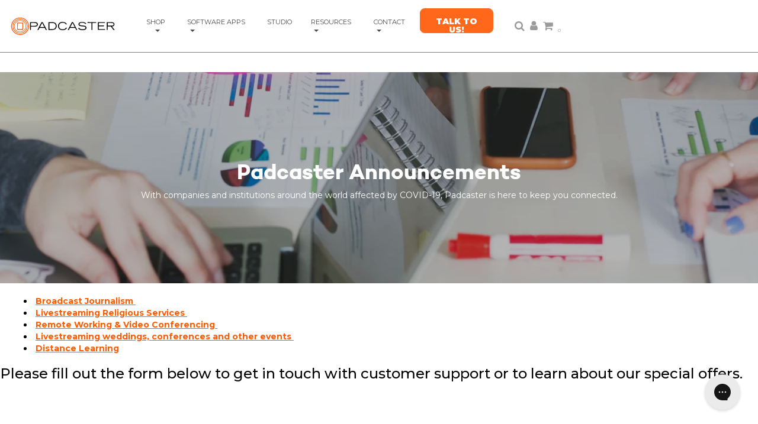

--- FILE ---
content_type: text/html; charset=utf-8
request_url: https://padcaster.com/pages/announcements
body_size: 32351
content:
<!DOCTYPE html>
<!--[if lt IE 7 ]><html class="no-js ie ie6" lang="en"> <![endif]-->
<!--[if IE 7 ]><html class="no-js ie ie7" lang="en"> <![endif]-->
<!--[if IE 8 ]><html class="no-js ie ie8" lang="en"> <![endif]-->
<!--[if (gte IE 9)|!(IE)]><!-->
<html class="no-js" lang="en">
<!--<![endif]-->
  <head>

        <meta name="facebook-domain-verification" content="d57u3hkskvqrkfjwqfwrna1o8dphgv" />
    <!-- Global site tag (gtag.js) - Google Analytics
      <script async src="https://www.googletagmanager.com/gtag/js?id=G-P2T9YPNLPX"></script>
      <script>
        window.dataLayer = window.dataLayer || [];
        function gtag(){dataLayer.push(arguments);}
        gtag('js', new Date());
      
        gtag('config', 'G-P2T9YPNLPX');
        gtag('config', 'AW-949236721');
      </script>
    end old GA -->
    <!-- Google Tag Manager -->
<script>(function(w,d,s,l,i){w[l]=w[l]||[];w[l].push({'gtm.start':
new Date().getTime(),event:'gtm.js'});var f=d.getElementsByTagName(s)[0],
j=d.createElement(s),dl=l!='dataLayer'?'&l='+l:'';j.async=true;j.src=
'https://www.googletagmanager.com/gtm.js?id='+i+dl;f.parentNode.insertBefore(j,f);
})(window,document,'script','dataLayer','GTM-PCLFWSV');</script>
<!-- End Google Tag Manager -->
    
    
    <meta content="Qqc4ls9ywjcQDgVp7LXaklqEtethcXlOM9j_QhIUiaw" name="google-site-verification"/>
    <meta charset="utf-8">
    
    
    <!-- Twitter universal website tag code -->
<script>
!function(e,t,n,s,u,a){e.twq||(s=e.twq=function(){s.exe?s.exe.apply(s,arguments):s.queue.push(arguments);
},s.version='1.1',s.queue=[],u=t.createElement(n),u.async=!0,u.src='//static.ads-twitter.com/uwt.js',
a=t.getElementsByTagName(n)[0],a.parentNode.insertBefore(u,a))}(window,document,'script');
// Insert Twitter Pixel ID and Standard Event data below
twq('init','o4x7b');
twq('track','PageView');
</script>
<!-- End Twitter universal website tag code -->

<!-- pixel added 3/20/24 -->
<script src ="https://cdn01.basis.net/assets/up.js?um=1"></script>
<script type="text/javascript">
  cntrUpTag.track('cntrData', '65bc301179b91985');
</script>
 
    
<script>(function(w,d,t,r,u){var f,n,i;w[u]=w[u]||[],f=function(){var o={ti:"56160015"};o.q=w[u],w[u]=new UET(o),w[u].push("pageLoad")},n=d.createElement(t),n.src=r,n.async=1,n.onload=n.onreadystatechange=function(){var s=this.readyState;s&&s!=="loaded"&&s!=="complete"||(f(),n.onload=n.onreadystatechange=null)},i=d.getElementsByTagName(t)[0],i.parentNode.insertBefore(n,i)})(window,document,"script","//bat.bing.com/bat.js","uetq");</script>
    
<script type="text/javascript">
_linkedin_partner_id = "2733652";
window._linkedin_data_partner_ids = window._linkedin_data_partner_ids || [];
window._linkedin_data_partner_ids.push(_linkedin_partner_id);
</script><script type="text/javascript">
(function(){var s = document.getElementsByTagName("script")[0];
var b = document.createElement("script");
b.type = "text/javascript";b.async = true;
b.src = "https://snap.licdn.com/li.lms-analytics/insight.min.js";
s.parentNode.insertBefore(b, s);})();
</script>
<noscript>
<img height="1" width="1" style="display:none;" alt="" src="https://px.ads.linkedin.com/collect/?pid=2733652&fmt=gif" />
</noscript>    

    <!--[if lt IE 9]>
    <script src="//html5shim.googlecode.com/svn/trunk/html5.js"></script>
    <![endif]-->

    <title>
      Padcaster Announcements
    </title>
	<meta name="google-site-verification" content="7Jo_D4YV9wqwgvyUx1SMteEFrVslD1t6J6wjn5b6fBU" />
    <script type="text/javascript">
      document.documentElement.className = document.documentElement.className.replace('no-js', 'js');
    </script><meta name="description" content="Broadcast Journalism  Livestreaming Religious Services  Remote Working &amp;amp; Video Conferencing  Livestreaming weddings, conferences and other events  Distance Learning Please fill out the form below to get in touch with customer support or to learn about our special offers. "><meta name="viewport" content="width=device-width, initial-scale=1, shrink-to-fit=no"><meta property="og:site_name" content="Padcaster">
<meta property="og:url" content="https://padcaster.com/pages/announcements">
<meta property="og:title" content="Padcaster Announcements">
<meta property="og:type" content="website">
<meta property="og:description" content="Broadcast Journalism  Livestreaming Religious Services  Remote Working &amp;amp; Video Conferencing  Livestreaming weddings, conferences and other events  Distance Learning Please fill out the form below to get in touch with customer support or to learn about our special offers. "><meta property="og:image" content="http://padcaster.com/cdn/shop/files/logo_9a4044b9-9f1e-4689-aa0d-e6cacba7991f_1024x1024.png?v=16876928827208494942">
<meta property="og:image:secure_url" content="https://padcaster.com/cdn/shop/files/logo_9a4044b9-9f1e-4689-aa0d-e6cacba7991f_1024x1024.png?v=16876928827208494942">

<meta name="twitter:site" content="@Padcaster">
<meta name="twitter:card" content="summary_large_image">
<meta name="twitter:title" content="Padcaster Announcements">
<meta name="twitter:description" content="Broadcast Journalism  Livestreaming Religious Services  Remote Working &amp;amp; Video Conferencing  Livestreaming weddings, conferences and other events  Distance Learning Please fill out the form below to get in touch with customer support or to learn about our special offers. ">

    <link rel="canonical" href="https://padcaster.com/pages/announcements" />

    <link href="//padcaster.com/cdn/shop/t/17/assets/plugins.css?v=124903909849447396711765390024" rel="stylesheet" type="text/css" media="all" />
    <link href="//padcaster.com/cdn/shop/t/17/assets/style.scss.css?v=143965386602909498891741027441" rel="stylesheet" type="text/css" media="all" />

<link href="//fonts.googleapis.com/css?family=Montserrat:100,300,400,400i,600,700,700i,900" rel="stylesheet" type="text/css" media="all" />		



<link rel="shortcut icon" href="//padcaster.com/cdn/shop/files/orange-trans_32x32.png?v=1613680400" type="image/png"><link rel="apple-touch-icon" sizes="180x180" href="//padcaster.com/cdn/shop/files/orange-wht_180x180.png?v=1613680400">
    <link rel="icon" type="image/png" sizes="32x32" href="//padcaster.com/cdn/shop/files/orange-trans_32x32.png?v=1613680400">
    <link rel="icon" type="image/png" sizes="16x16" href="//padcaster.com/cdn/shop/files/orange-trans_16x16.png?v=1613680400">
    <link rel="manifest" href="//padcaster.com/cdn/shop/files/site.webmanifest?v=4471091254177963808">
    <link rel="mask-icon" href="//padcaster.com/cdn/shop/t/17/assets/safari-pinned-tab.svg?v=179054525446588542111738702641" color="#ff5304">
    <meta name="msapplication-config" content="//padcaster.com/cdn/shop/files/browserconfig.xml?v=9103793477569890057">
    <meta name="msapplication-TileColor" content="#ff5304">
    <meta name="theme-color" content="#ffffff">

    <link rel="sitemap" type="application/xml" title="Sitemap" href="/sitemap.xml" />

    <script>window.performance && window.performance.mark && window.performance.mark('shopify.content_for_header.start');</script><meta name="google-site-verification" content="zu8enxo8wsz4ZFb0Oxwk3KfjoVwQlbU-FujGV649X3Y">
<meta name="google-site-verification" content="Qqc4ls9ywjcQDgVp7LXaklqEtethcXlOM9j_QhIUiaw">
<meta name="facebook-domain-verification" content="qmvom9us72vdahczcb8olygvo19jib">
<meta id="shopify-digital-wallet" name="shopify-digital-wallet" content="/22174247/digital_wallets/dialog">
<meta name="shopify-checkout-api-token" content="14a84971e50d11e9bfb85957ef1cbd46">
<meta id="in-context-paypal-metadata" data-shop-id="22174247" data-venmo-supported="false" data-environment="production" data-locale="en_US" data-paypal-v4="true" data-currency="USD">
<link rel="alternate" hreflang="x-default" href="https://padcaster.com/pages/announcements">
<link rel="alternate" hreflang="en" href="https://padcaster.com/pages/announcements">
<link rel="alternate" hreflang="en-CA" href="https://padcaster.com/en-ca/pages/announcements">
<link rel="alternate" hreflang="en-AE" href="https://padcaster.com/en-ae/pages/announcements">
<link rel="alternate" hreflang="en-AU" href="https://padcaster.com/en-au/pages/announcements">
<link rel="alternate" hreflang="en-BR" href="https://padcaster.com/en-br/pages/announcements">
<link rel="alternate" hreflang="en-DK" href="https://padcaster.com/en-dk/pages/announcements">
<link rel="alternate" hreflang="en-HK" href="https://padcaster.com/en-hk/pages/announcements">
<link rel="alternate" hreflang="en-ID" href="https://padcaster.com/en-id/pages/announcements">
<link rel="alternate" hreflang="en-IL" href="https://padcaster.com/en-il/pages/announcements">
<link rel="alternate" hreflang="en-IN" href="https://padcaster.com/en-in/pages/announcements">
<link rel="alternate" hreflang="en-MU" href="https://padcaster.com/en-mu/pages/announcements">
<link rel="alternate" hreflang="en-MX" href="https://padcaster.com/en-mx/pages/announcements">
<link rel="alternate" hreflang="en-MY" href="https://padcaster.com/en-my/pages/announcements">
<link rel="alternate" hreflang="en-NO" href="https://padcaster.com/en-no/pages/announcements">
<link rel="alternate" hreflang="en-NZ" href="https://padcaster.com/en-nz/pages/announcements">
<link rel="alternate" hreflang="en-PE" href="https://padcaster.com/en-pe/pages/announcements">
<script async="async" src="/checkouts/internal/preloads.js?locale=en-US"></script>
<link rel="preconnect" href="https://shop.app" crossorigin="anonymous">
<script async="async" src="https://shop.app/checkouts/internal/preloads.js?locale=en-US&shop_id=22174247" crossorigin="anonymous"></script>
<script id="apple-pay-shop-capabilities" type="application/json">{"shopId":22174247,"countryCode":"US","currencyCode":"USD","merchantCapabilities":["supports3DS"],"merchantId":"gid:\/\/shopify\/Shop\/22174247","merchantName":"Padcaster","requiredBillingContactFields":["postalAddress","email","phone"],"requiredShippingContactFields":["postalAddress","email","phone"],"shippingType":"shipping","supportedNetworks":["visa","masterCard","amex","discover","elo","jcb"],"total":{"type":"pending","label":"Padcaster","amount":"1.00"},"shopifyPaymentsEnabled":true,"supportsSubscriptions":true}</script>
<script id="shopify-features" type="application/json">{"accessToken":"14a84971e50d11e9bfb85957ef1cbd46","betas":["rich-media-storefront-analytics"],"domain":"padcaster.com","predictiveSearch":true,"shopId":22174247,"locale":"en"}</script>
<script>var Shopify = Shopify || {};
Shopify.shop = "padcaster.myshopify.com";
Shopify.locale = "en";
Shopify.currency = {"active":"USD","rate":"1.0"};
Shopify.country = "US";
Shopify.theme = {"name":"Launch Prep","id":134813909078,"schema_name":"Envy","schema_version":"13.0.5","theme_store_id":411,"role":"main"};
Shopify.theme.handle = "null";
Shopify.theme.style = {"id":null,"handle":null};
Shopify.cdnHost = "padcaster.com/cdn";
Shopify.routes = Shopify.routes || {};
Shopify.routes.root = "/";</script>
<script type="module">!function(o){(o.Shopify=o.Shopify||{}).modules=!0}(window);</script>
<script>!function(o){function n(){var o=[];function n(){o.push(Array.prototype.slice.apply(arguments))}return n.q=o,n}var t=o.Shopify=o.Shopify||{};t.loadFeatures=n(),t.autoloadFeatures=n()}(window);</script>
<script>
  window.ShopifyPay = window.ShopifyPay || {};
  window.ShopifyPay.apiHost = "shop.app\/pay";
  window.ShopifyPay.redirectState = null;
</script>
<script id="shop-js-analytics" type="application/json">{"pageType":"page"}</script>
<script defer="defer" async type="module" src="//padcaster.com/cdn/shopifycloud/shop-js/modules/v2/client.init-shop-cart-sync_C5BV16lS.en.esm.js"></script>
<script defer="defer" async type="module" src="//padcaster.com/cdn/shopifycloud/shop-js/modules/v2/chunk.common_CygWptCX.esm.js"></script>
<script type="module">
  await import("//padcaster.com/cdn/shopifycloud/shop-js/modules/v2/client.init-shop-cart-sync_C5BV16lS.en.esm.js");
await import("//padcaster.com/cdn/shopifycloud/shop-js/modules/v2/chunk.common_CygWptCX.esm.js");

  window.Shopify.SignInWithShop?.initShopCartSync?.({"fedCMEnabled":true,"windoidEnabled":true});

</script>
<script>
  window.Shopify = window.Shopify || {};
  if (!window.Shopify.featureAssets) window.Shopify.featureAssets = {};
  window.Shopify.featureAssets['shop-js'] = {"shop-cart-sync":["modules/v2/client.shop-cart-sync_ZFArdW7E.en.esm.js","modules/v2/chunk.common_CygWptCX.esm.js"],"init-fed-cm":["modules/v2/client.init-fed-cm_CmiC4vf6.en.esm.js","modules/v2/chunk.common_CygWptCX.esm.js"],"shop-button":["modules/v2/client.shop-button_tlx5R9nI.en.esm.js","modules/v2/chunk.common_CygWptCX.esm.js"],"shop-cash-offers":["modules/v2/client.shop-cash-offers_DOA2yAJr.en.esm.js","modules/v2/chunk.common_CygWptCX.esm.js","modules/v2/chunk.modal_D71HUcav.esm.js"],"init-windoid":["modules/v2/client.init-windoid_sURxWdc1.en.esm.js","modules/v2/chunk.common_CygWptCX.esm.js"],"shop-toast-manager":["modules/v2/client.shop-toast-manager_ClPi3nE9.en.esm.js","modules/v2/chunk.common_CygWptCX.esm.js"],"init-shop-email-lookup-coordinator":["modules/v2/client.init-shop-email-lookup-coordinator_B8hsDcYM.en.esm.js","modules/v2/chunk.common_CygWptCX.esm.js"],"init-shop-cart-sync":["modules/v2/client.init-shop-cart-sync_C5BV16lS.en.esm.js","modules/v2/chunk.common_CygWptCX.esm.js"],"avatar":["modules/v2/client.avatar_BTnouDA3.en.esm.js"],"pay-button":["modules/v2/client.pay-button_FdsNuTd3.en.esm.js","modules/v2/chunk.common_CygWptCX.esm.js"],"init-customer-accounts":["modules/v2/client.init-customer-accounts_DxDtT_ad.en.esm.js","modules/v2/client.shop-login-button_C5VAVYt1.en.esm.js","modules/v2/chunk.common_CygWptCX.esm.js","modules/v2/chunk.modal_D71HUcav.esm.js"],"init-shop-for-new-customer-accounts":["modules/v2/client.init-shop-for-new-customer-accounts_ChsxoAhi.en.esm.js","modules/v2/client.shop-login-button_C5VAVYt1.en.esm.js","modules/v2/chunk.common_CygWptCX.esm.js","modules/v2/chunk.modal_D71HUcav.esm.js"],"shop-login-button":["modules/v2/client.shop-login-button_C5VAVYt1.en.esm.js","modules/v2/chunk.common_CygWptCX.esm.js","modules/v2/chunk.modal_D71HUcav.esm.js"],"init-customer-accounts-sign-up":["modules/v2/client.init-customer-accounts-sign-up_CPSyQ0Tj.en.esm.js","modules/v2/client.shop-login-button_C5VAVYt1.en.esm.js","modules/v2/chunk.common_CygWptCX.esm.js","modules/v2/chunk.modal_D71HUcav.esm.js"],"shop-follow-button":["modules/v2/client.shop-follow-button_Cva4Ekp9.en.esm.js","modules/v2/chunk.common_CygWptCX.esm.js","modules/v2/chunk.modal_D71HUcav.esm.js"],"checkout-modal":["modules/v2/client.checkout-modal_BPM8l0SH.en.esm.js","modules/v2/chunk.common_CygWptCX.esm.js","modules/v2/chunk.modal_D71HUcav.esm.js"],"lead-capture":["modules/v2/client.lead-capture_Bi8yE_yS.en.esm.js","modules/v2/chunk.common_CygWptCX.esm.js","modules/v2/chunk.modal_D71HUcav.esm.js"],"shop-login":["modules/v2/client.shop-login_D6lNrXab.en.esm.js","modules/v2/chunk.common_CygWptCX.esm.js","modules/v2/chunk.modal_D71HUcav.esm.js"],"payment-terms":["modules/v2/client.payment-terms_CZxnsJam.en.esm.js","modules/v2/chunk.common_CygWptCX.esm.js","modules/v2/chunk.modal_D71HUcav.esm.js"]};
</script>
<script>(function() {
  var isLoaded = false;
  function asyncLoad() {
    if (isLoaded) return;
    isLoaded = true;
    var urls = ["\/\/www.powr.io\/powr.js?powr-token=padcaster.myshopify.com\u0026external-type=shopify\u0026shop=padcaster.myshopify.com","\/\/shopify.privy.com\/widget.js?shop=padcaster.myshopify.com","https:\/\/config.gorgias.chat\/bundle-loader\/01GYCCF2MVZEV1YS3M8WWY1DMB?source=shopify1click\u0026shop=padcaster.myshopify.com","https:\/\/cdn.9gtb.com\/loader.js?g_cvt_id=978bd05f-c7a8-4bba-ac6f-a0ba8c7160ab\u0026shop=padcaster.myshopify.com"];
    for (var i = 0; i < urls.length; i++) {
      var s = document.createElement('script');
      s.type = 'text/javascript';
      s.async = true;
      s.src = urls[i];
      var x = document.getElementsByTagName('script')[0];
      x.parentNode.insertBefore(s, x);
    }
  };
  if(window.attachEvent) {
    window.attachEvent('onload', asyncLoad);
  } else {
    window.addEventListener('load', asyncLoad, false);
  }
})();</script>
<script id="__st">var __st={"a":22174247,"offset":-18000,"reqid":"719dcda7-5bda-44b8-adc3-3a73170e0b44-1768684940","pageurl":"padcaster.com\/pages\/announcements","s":"pages-49275043926","u":"5bed38420007","p":"page","rtyp":"page","rid":49275043926};</script>
<script>window.ShopifyPaypalV4VisibilityTracking = true;</script>
<script id="captcha-bootstrap">!function(){'use strict';const t='contact',e='account',n='new_comment',o=[[t,t],['blogs',n],['comments',n],[t,'customer']],c=[[e,'customer_login'],[e,'guest_login'],[e,'recover_customer_password'],[e,'create_customer']],r=t=>t.map((([t,e])=>`form[action*='/${t}']:not([data-nocaptcha='true']) input[name='form_type'][value='${e}']`)).join(','),a=t=>()=>t?[...document.querySelectorAll(t)].map((t=>t.form)):[];function s(){const t=[...o],e=r(t);return a(e)}const i='password',u='form_key',d=['recaptcha-v3-token','g-recaptcha-response','h-captcha-response',i],f=()=>{try{return window.sessionStorage}catch{return}},m='__shopify_v',_=t=>t.elements[u];function p(t,e,n=!1){try{const o=window.sessionStorage,c=JSON.parse(o.getItem(e)),{data:r}=function(t){const{data:e,action:n}=t;return t[m]||n?{data:e,action:n}:{data:t,action:n}}(c);for(const[e,n]of Object.entries(r))t.elements[e]&&(t.elements[e].value=n);n&&o.removeItem(e)}catch(o){console.error('form repopulation failed',{error:o})}}const l='form_type',E='cptcha';function T(t){t.dataset[E]=!0}const w=window,h=w.document,L='Shopify',v='ce_forms',y='captcha';let A=!1;((t,e)=>{const n=(g='f06e6c50-85a8-45c8-87d0-21a2b65856fe',I='https://cdn.shopify.com/shopifycloud/storefront-forms-hcaptcha/ce_storefront_forms_captcha_hcaptcha.v1.5.2.iife.js',D={infoText:'Protected by hCaptcha',privacyText:'Privacy',termsText:'Terms'},(t,e,n)=>{const o=w[L][v],c=o.bindForm;if(c)return c(t,g,e,D).then(n);var r;o.q.push([[t,g,e,D],n]),r=I,A||(h.body.append(Object.assign(h.createElement('script'),{id:'captcha-provider',async:!0,src:r})),A=!0)});var g,I,D;w[L]=w[L]||{},w[L][v]=w[L][v]||{},w[L][v].q=[],w[L][y]=w[L][y]||{},w[L][y].protect=function(t,e){n(t,void 0,e),T(t)},Object.freeze(w[L][y]),function(t,e,n,w,h,L){const[v,y,A,g]=function(t,e,n){const i=e?o:[],u=t?c:[],d=[...i,...u],f=r(d),m=r(i),_=r(d.filter((([t,e])=>n.includes(e))));return[a(f),a(m),a(_),s()]}(w,h,L),I=t=>{const e=t.target;return e instanceof HTMLFormElement?e:e&&e.form},D=t=>v().includes(t);t.addEventListener('submit',(t=>{const e=I(t);if(!e)return;const n=D(e)&&!e.dataset.hcaptchaBound&&!e.dataset.recaptchaBound,o=_(e),c=g().includes(e)&&(!o||!o.value);(n||c)&&t.preventDefault(),c&&!n&&(function(t){try{if(!f())return;!function(t){const e=f();if(!e)return;const n=_(t);if(!n)return;const o=n.value;o&&e.removeItem(o)}(t);const e=Array.from(Array(32),(()=>Math.random().toString(36)[2])).join('');!function(t,e){_(t)||t.append(Object.assign(document.createElement('input'),{type:'hidden',name:u})),t.elements[u].value=e}(t,e),function(t,e){const n=f();if(!n)return;const o=[...t.querySelectorAll(`input[type='${i}']`)].map((({name:t})=>t)),c=[...d,...o],r={};for(const[a,s]of new FormData(t).entries())c.includes(a)||(r[a]=s);n.setItem(e,JSON.stringify({[m]:1,action:t.action,data:r}))}(t,e)}catch(e){console.error('failed to persist form',e)}}(e),e.submit())}));const S=(t,e)=>{t&&!t.dataset[E]&&(n(t,e.some((e=>e===t))),T(t))};for(const o of['focusin','change'])t.addEventListener(o,(t=>{const e=I(t);D(e)&&S(e,y())}));const B=e.get('form_key'),M=e.get(l),P=B&&M;t.addEventListener('DOMContentLoaded',(()=>{const t=y();if(P)for(const e of t)e.elements[l].value===M&&p(e,B);[...new Set([...A(),...v().filter((t=>'true'===t.dataset.shopifyCaptcha))])].forEach((e=>S(e,t)))}))}(h,new URLSearchParams(w.location.search),n,t,e,['guest_login'])})(!0,!0)}();</script>
<script integrity="sha256-4kQ18oKyAcykRKYeNunJcIwy7WH5gtpwJnB7kiuLZ1E=" data-source-attribution="shopify.loadfeatures" defer="defer" src="//padcaster.com/cdn/shopifycloud/storefront/assets/storefront/load_feature-a0a9edcb.js" crossorigin="anonymous"></script>
<script crossorigin="anonymous" defer="defer" src="//padcaster.com/cdn/shopifycloud/storefront/assets/shopify_pay/storefront-65b4c6d7.js?v=20250812"></script>
<script data-source-attribution="shopify.dynamic_checkout.dynamic.init">var Shopify=Shopify||{};Shopify.PaymentButton=Shopify.PaymentButton||{isStorefrontPortableWallets:!0,init:function(){window.Shopify.PaymentButton.init=function(){};var t=document.createElement("script");t.src="https://padcaster.com/cdn/shopifycloud/portable-wallets/latest/portable-wallets.en.js",t.type="module",document.head.appendChild(t)}};
</script>
<script data-source-attribution="shopify.dynamic_checkout.buyer_consent">
  function portableWalletsHideBuyerConsent(e){var t=document.getElementById("shopify-buyer-consent"),n=document.getElementById("shopify-subscription-policy-button");t&&n&&(t.classList.add("hidden"),t.setAttribute("aria-hidden","true"),n.removeEventListener("click",e))}function portableWalletsShowBuyerConsent(e){var t=document.getElementById("shopify-buyer-consent"),n=document.getElementById("shopify-subscription-policy-button");t&&n&&(t.classList.remove("hidden"),t.removeAttribute("aria-hidden"),n.addEventListener("click",e))}window.Shopify?.PaymentButton&&(window.Shopify.PaymentButton.hideBuyerConsent=portableWalletsHideBuyerConsent,window.Shopify.PaymentButton.showBuyerConsent=portableWalletsShowBuyerConsent);
</script>
<script data-source-attribution="shopify.dynamic_checkout.cart.bootstrap">document.addEventListener("DOMContentLoaded",(function(){function t(){return document.querySelector("shopify-accelerated-checkout-cart, shopify-accelerated-checkout")}if(t())Shopify.PaymentButton.init();else{new MutationObserver((function(e,n){t()&&(Shopify.PaymentButton.init(),n.disconnect())})).observe(document.body,{childList:!0,subtree:!0})}}));
</script>
<link id="shopify-accelerated-checkout-styles" rel="stylesheet" media="screen" href="https://padcaster.com/cdn/shopifycloud/portable-wallets/latest/accelerated-checkout-backwards-compat.css" crossorigin="anonymous">
<style id="shopify-accelerated-checkout-cart">
        #shopify-buyer-consent {
  margin-top: 1em;
  display: inline-block;
  width: 100%;
}

#shopify-buyer-consent.hidden {
  display: none;
}

#shopify-subscription-policy-button {
  background: none;
  border: none;
  padding: 0;
  text-decoration: underline;
  font-size: inherit;
  cursor: pointer;
}

#shopify-subscription-policy-button::before {
  box-shadow: none;
}

      </style>

<script>window.performance && window.performance.mark && window.performance.mark('shopify.content_for_header.end');</script>
<link rel="stylesheet" href="//padcaster.com/cdn/shop/t/17/assets/sca-pp.css?v=26248894406678077071738702641">
 <script>
  
  SCAPPShop = {};
    
  </script>
<script src="//padcaster.com/cdn/shop/t/17/assets/sca-pp-initial.js?v=44055980046105472121738702641" type="text/javascript"></script>
   <script>
    // empty script tag to work around a platform issue where attributes of first script in file are scrubbed
</script>

<script id="bold-subscriptions-script" type="text/javascript">
    window.BOLD = window.BOLD || {};
    window.BOLD.subscriptions = window.BOLD.subscriptions || {};
    window.BOLD.subscriptions.classes = window.BOLD.subscriptions.classes || {};
    window.BOLD.subscriptions.patches = window.BOLD.subscriptions.patches || {};
    window.BOLD.subscriptions.patches.maxCheckoutRetries = window.BOLD.subscriptions.patches.maxCheckoutRetries || 200;
    window.BOLD.subscriptions.patches.currentCheckoutRetries = window.BOLD.subscriptions.patches.currentCheckoutRetries || 0;
    window.BOLD.subscriptions.patches.maxCashierPatchAttempts = window.BOLD.subscriptions.patches.maxCashierPatchAttempts || 200;
    window.BOLD.subscriptions.patches.currentCashierPatchAttempts = window.BOLD.subscriptions.patches.currentCashierPatchAttempts || 0;
    window.BOLD.subscriptions.config = window.BOLD.subscriptions.config || {};
    window.BOLD.subscriptions.config.platform = 'shopify';
    window.BOLD.subscriptions.config.shopDomain = 'padcaster.myshopify.com';
    window.BOLD.subscriptions.config.customDomain = 'padcaster.com';
    window.BOLD.subscriptions.config.shopIdentifier = '22174247';
        window.BOLD.subscriptions.config.appUrl = 'https://sub.boldapps.net';
    window.BOLD.subscriptions.config.currencyCode = 'USD';
    window.BOLD.subscriptions.config.checkoutType = 'shopify';
    window.BOLD.subscriptions.config.currencyFormat = "$\u0026#123;\u0026#123;amount}}";
    window.BOLD.subscriptions.config.shopCurrencies = [];
    window.BOLD.subscriptions.config.shopSettings = {"allow_msp_cancellation":true,"allow_msp_prepaid_renewal":true,"customer_can_pause_subscription":false,"customer_can_change_next_order_date":false,"customer_can_change_order_frequency":true,"customer_can_create_an_additional_order":false,"customer_can_add_products_to_existing_subscriptions":false,"show_currency_code":true,"stored_payment_method_policy":"required"};

    // TODO: Remove the isset with BS2-4659_improve_large_group_selection
            window.BOLD.subscriptions.config.cashierPluginOnlyMode = window.BOLD.subscriptions.config.cashierPluginOnlyMode || false;
    if (window.BOLD.subscriptions.config.waitForCheckoutLoader === undefined) {
        window.BOLD.subscriptions.config.waitForCheckoutLoader = true;
    }

    window.BOLD.subscriptions.config.addToCartFormSelectors = window.BOLD.subscriptions.config.addToCartFormSelectors || [];
    window.BOLD.subscriptions.config.addToCartButtonSelectors = window.BOLD.subscriptions.config.addToCartButtonSelectors || [];
    window.BOLD.subscriptions.config.widgetInsertBeforeSelectors = window.BOLD.subscriptions.config.widgetInsertBeforeSelectors || [];
    window.BOLD.subscriptions.config.quickAddToCartButtonSelectors = window.BOLD.subscriptions.config.quickAddToCartButtonSelectors || [];
    window.BOLD.subscriptions.config.cartElementSelectors = window.BOLD.subscriptions.config.cartElementSelectors || [];
    window.BOLD.subscriptions.config.cartTotalElementSelectors = window.BOLD.subscriptions.config.cartTotalElementSelectors || [];
    window.BOLD.subscriptions.config.lineItemSelectors = window.BOLD.subscriptions.config.lineItemSelectors || [];
    window.BOLD.subscriptions.config.lineItemNameSelectors = window.BOLD.subscriptions.config.lineItemNameSelectors || [];
    window.BOLD.subscriptions.config.checkoutButtonSelectors = window.BOLD.subscriptions.config.checkoutButtonSelectors || [];

    window.BOLD.subscriptions.config.featureFlags = window.BOLD.subscriptions.config.featureFlags || ["BS2-4293-skip-tx-fee-eq-zero","SUB-1621-timeout-login-banner","SUB-1661_Add_sub_summary_to_customers_endpoint"];
    window.BOLD.subscriptions.config.subscriptionProcessingFrequency = '60';
    window.BOLD.subscriptions.config.requireMSPInitialLoadingMessage = true;
    window.BOLD.subscriptions.data = window.BOLD.subscriptions.data || {};

    // Interval text markup template
    window.BOLD.subscriptions.config.lineItemPropertyListSelectors = window.BOLD.subscriptions.config.lineItemPropertyListSelectors || [];
    window.BOLD.subscriptions.config.lineItemPropertyListSelectors.push('dl.definitionList');
    window.BOLD.subscriptions.config.lineItemPropertyListTemplate = window.BOLD.subscriptions.config.lineItemPropertyListTemplate || '<dl class="definitionList"></dl>';
    window.BOLD.subscriptions.config.lineItemPropertyTemplate = window.BOLD.subscriptions.config.lineItemPropertyTemplate || '<dt class="definitionList-key">\:</dt><dd class="definitionList-value">\</dd>';

    // Discount text markup template
    window.BOLD.subscriptions.config.discountItemTemplate = window.BOLD.subscriptions.config.discountItemTemplate || '<div class="bold-subscriptions-discount"><div class="bold-subscriptions-discount__details">\</div><div class="bold-subscriptions-discount__total">\</div></div>';


    // Constants in XMLHttpRequest are not reliable, so we will create our own
    // reference: https://developer.mozilla.org/en-US/docs/Web/API/XMLHttpRequest/readyState
    window.BOLD.subscriptions.config.XMLHttpRequest = {
        UNSENT:0,            // Client has been created. open() not called yet.
        OPENED: 1,           // open() has been called.
        HEADERS_RECEIVED: 2, // send() has been called, and headers and status are available.
        LOADING: 3,          // Downloading; responseText holds partial data.
        DONE: 4              // The operation is complete.
    };

    window.BOLD.subscriptions.config.assetBaseUrl = 'https://sub.boldapps.net';
    if (window.localStorage && window.localStorage.getItem('boldSubscriptionsAssetBaseUrl')) {
        window.BOLD.subscriptions.config.assetBaseUrl = window.localStorage.getItem('boldSubscriptionsAssetBaseUrl')
    }

    window.BOLD.subscriptions.data.subscriptionGroups = [];
    if (localStorage && localStorage.getItem('boldSubscriptionsSubscriptionGroups')) {
        window.BOLD.subscriptions.data.subscriptionGroups = JSON.parse(localStorage.getItem('boldSubscriptionsSubscriptionGroups'));
    } else {
        window.BOLD.subscriptions.data.subscriptionGroups = [{"id":22532,"billing_rules":[{"id":53696,"subscription_group_id":22532,"interval_name":"Monthly","billing_rule":"FREQ=YEARLY","custom_billing_rule":""},{"id":53697,"subscription_group_id":22532,"interval_name":"Annually","billing_rule":"FREQ=YEARLY;INTERVAL=2","custom_billing_rule":""}],"is_subscription_only":false,"allow_prepaid":false,"is_prepaid_only":false,"should_continue_prepaid":true,"continue_prepaid_type":"as_prepaid","prepaid_durations":[{"id":22447,"subscription_group_id":22532,"total_duration":1,"discount_type":"percentage","discount_value":0}],"selection_options":[{"platform_entity_id":"6659368910934"}],"discount_type":"no_discount","percent_discount":0,"fixed_discount":0,"can_add_to_cart":true}];
    }

    window.BOLD.subscriptions.isFeatureFlagEnabled = function (featureFlag) {
        for (var i = 0; i < window.BOLD.subscriptions.config.featureFlags.length; i++) {
            if (window.BOLD.subscriptions.config.featureFlags[i] === featureFlag){
                return true;
            }
        }
        return false;
    }

    window.BOLD.subscriptions.logger = {
        tag: "bold_subscriptions",
        // the bold subscriptions log level
        // 0 - errors (default)
        // 1 - warnings + errors
        // 2 - info + warnings + errors
        // use window.localStorage.setItem('boldSubscriptionsLogLevel', x) to set the log level
        levels: {
            ERROR: 0,
            WARN: 1,
            INFO: 2,
        },
        level: parseInt((window.localStorage && window.localStorage.getItem('boldSubscriptionsLogLevel')) || "0", 10),
        _log: function(callArgs, level) {
            if (!window.console) {
                return null;
            }

            if (window.BOLD.subscriptions.logger.level < level) {
                return;
            }

            var params = Array.prototype.slice.call(callArgs);
            params.unshift(window.BOLD.subscriptions.logger.tag);

            switch (level) {
                case window.BOLD.subscriptions.logger.levels.INFO:
                    console.info.apply(null, params);
                    return;
                case window.BOLD.subscriptions.logger.levels.WARN:
                    console.warn.apply(null, params);
                    return;
                case window.BOLD.subscriptions.logger.levels.ERROR:
                    console.error.apply(null, params);
                    return;
                default:
                    console.log.apply(null, params);
                    return;
            }
        },
        info: function() {
            window.BOLD.subscriptions.logger._log(arguments, window.BOLD.subscriptions.logger.levels.INFO);
        },
        warn: function() {
            window.BOLD.subscriptions.logger._log(arguments, window.BOLD.subscriptions.logger.levels.WARN);
        },
        error: function() {
            window.BOLD.subscriptions.logger._log(arguments, window.BOLD.subscriptions.logger.levels.ERROR);
        }
    }

    window.BOLD.subscriptions.shouldLoadSubscriptionGroupFromAPI = function() {
        return window.BOLD.subscriptions.config.loadSubscriptionGroupFrom === window.BOLD.subscriptions.config.loadSubscriptionGroupFromTypes['BSUB_API'];
    }

    window.BOLD.subscriptions.getSubscriptionGroupFromProductId = function (productId) {
        var data = window.BOLD.subscriptions.data;
        var foundGroup = null;
        for (var i = 0; i < data.subscriptionGroups.length; i += 1) {
            var subscriptionGroup = data.subscriptionGroups[i];
            for (var j = 0; j < subscriptionGroup.selection_options.length; j += 1) {
                var selectionOption = subscriptionGroup.selection_options[j];
                if (selectionOption.platform_entity_id === productId.toString()) {
                    foundGroup = subscriptionGroup;
                    break;
                }
            }
            if (foundGroup) {
                break;
            }
        }
        return foundGroup;
    };

    window.BOLD.subscriptions.getSubscriptionGroupById = function(subGroupId) {
        var subscriptionGroups = window.BOLD.subscriptions.data.subscriptionGroups;

        for (var i = 0; i < subscriptionGroups.length; i += 1) {
            var subGroup = subscriptionGroups[i];
            if (subGroup.id === subGroupId) {
                return subGroup;
            }
        }

        return null;
    };

    window.BOLD.subscriptions.addSubscriptionGroup = function (subscriptionGroup) {
        if(!window.BOLD.subscriptions.getSubscriptionGroupById(subscriptionGroup.id))
        {
            window.BOLD.subscriptions.data.subscriptionGroups.push(subscriptionGroup);
        }
    }

    window.BOLD.subscriptions.getSubscriptionGroupPrepaidDurationById = function(subscriptionGroupId, prepaidDurationId) {
        var subscriptionGroup = window.BOLD.subscriptions.getSubscriptionGroupById(subscriptionGroupId);

        if (
            !subscriptionGroup
            || !subscriptionGroup.prepaid_durations
            || !subscriptionGroup.prepaid_durations.length
        ) {
            return null;
        }

        for (var i = 0; i < subscriptionGroup.prepaid_durations.length; i++) {
            var prepaidDuration = subscriptionGroup.prepaid_durations[i];
            if (prepaidDuration.id === prepaidDurationId) {
                return prepaidDuration;
            }
        }

        return null;
    }

    window.BOLD.subscriptions.getSubscriptionGroupBillingRuleById = function(subGroup, billingRuleId) {
        for (var i = 0; i < subGroup.billing_rules.length; i += 1) {
            var billingRule = subGroup.billing_rules[i];
            if (billingRule.id === billingRuleId) {
                return billingRule;
            }
        }

        return null;
    };

    window.BOLD.subscriptions.toggleDisabledAddToCartButtons = function(d) {
        var addToCartForms = document.querySelectorAll(window.BOLD.subscriptions.config.addToCartFormSelectors.join(','));
        var disable = !!d;
        for (var i = 0; i < addToCartForms.length; i++) {
            var addToCartForm = addToCartForms[i];
            var productId = window.BOLD.subscriptions.getProductIdFromAddToCartForm(addToCartForm);
            var subscriptionGroup = window.BOLD.subscriptions.getSubscriptionGroupFromProductId(productId);

            if(window.BOLD.subscriptions.isFeatureFlagEnabled('BS2-4659_improve_large_group_selection') ) {
                if (subscriptionGroup || window.BOLD.subscriptions.shouldLoadSubscriptionGroupFromAPI()) {
                    var addToCartButtons = addToCartForm.querySelectorAll(window.BOLD.subscriptions.config.addToCartButtonSelectors.join(','));
                    for (var j = 0; j < addToCartButtons.length; j++) {
                        var addToCartButton = addToCartButtons[j];
                        var toggleAction = disable ?  addToCartButton.setAttribute : addToCartButton.removeAttribute;

                        addToCartButton.disabled = disable;
                        toggleAction.call(addToCartButton, 'data-disabled-by-subscriptions', disable);
                    }
                }
            } else {
                if (subscriptionGroup) {
                    var addToCartButtons = addToCartForm.querySelectorAll(window.BOLD.subscriptions.config.addToCartButtonSelectors.join(','));
                    for (var j = 0; j < addToCartButtons.length; j++) {
                        var addToCartButton = addToCartButtons[j];
                        var toggleAction = disable ?  addToCartButton.setAttribute : addToCartButton.removeAttribute;

                        addToCartButton.disabled = disable;
                        toggleAction.call(addToCartButton, 'data-disabled-by-subscriptions', disable);
                    }
                }
            }

        }
    };

    window.BOLD.subscriptions.disableAddToCartButtons = function () {
        // only disable the add to cart buttons if the app isn't loaded yet
        if (!window.BOLD.subscriptions.app) {
            window.BOLD.subscriptions.toggleDisabledAddToCartButtons(true);
        } else {
            window.BOLD.subscriptions.enableAddToCartButtons();
        }
    };

    window.BOLD.subscriptions.enableAddToCartButtons = function () {
        document.removeEventListener('click', window.BOLD.subscriptions.preventSubscriptionAddToCart);
        window.BOLD.subscriptions.toggleDisabledAddToCartButtons(false);
    };

    window.BOLD.subscriptions.toggleDisabledCheckoutButtons = function(d) {
        var checkoutButtons = document.querySelectorAll(window.BOLD.subscriptions.config.checkoutButtonSelectors.join(','));
        var disable = !!d;
        for (var i = 0; i < checkoutButtons.length; i++) {
            var checkoutButton = checkoutButtons[i];
            var toggleAction = disable ? checkoutButton.setAttribute : checkoutButton.removeAttribute;

            checkoutButton.disabled = disable;
            toggleAction.call(checkoutButton, 'data-disabled-by-subscriptions', disable);
        }
    }

    window.BOLD.subscriptions.disableCheckoutButtons = function() {
        // only disable the checkout buttons if the app isn't loaded yet
        if (!window.BOLD.subscriptions.app) {
            window.BOLD.subscriptions.toggleDisabledCheckoutButtons(true);
        } else {
            window.BOLD.subscriptions.enableCheckoutButtons();
        }
    }

    window.BOLD.subscriptions.enableCheckoutButtons = function() {
        document.removeEventListener('click', window.BOLD.subscriptions.preventCheckout);
        window.BOLD.subscriptions.toggleDisabledCheckoutButtons(false);
    }

    window.BOLD.subscriptions.hasSuccessfulAddToCarts = function() {
        if (typeof(Storage) !== "undefined") {
            var successfulAddToCarts = JSON.parse(
                window.localStorage.getItem('boldSubscriptionsSuccessfulAddToCarts') || '[]'
            );
            if (successfulAddToCarts.length > 0) {
                return true;
            }
        }

        return false;
    }

    window.BOLD.subscriptions.hasPendingAddToCarts = function() {
        if (typeof(Storage) !== "undefined") {
            var pendingAddToCarts = JSON.parse(
                window.localStorage.getItem('boldSubscriptionsPendingAddToCarts') || '[]'
            );
            if (pendingAddToCarts.length > 0) {
                return true;
            }
        }

        return false;
    }

    window.BOLD.subscriptions.addJSAsset = function(src) {
        var scriptTag = document.getElementById('bold-subscriptions-script');
        var jsElement = document.createElement('script');
        jsElement.type = 'text/javascript';
        jsElement.src = src;
        scriptTag.parentNode.insertBefore(jsElement, scriptTag);
    };

    window.BOLD.subscriptions.addCSSAsset = function(href) {
        var scriptTag = document.getElementById('bold-subscriptions-script');
        var cssElement = document.createElement('link');
        cssElement.href = href;
        cssElement.rel = 'stylesheet';
        scriptTag.parentNode.insertBefore(cssElement, scriptTag);
    };

    window.BOLD.subscriptions.loadStorefrontAssets = function loadStorefrontAssets() {
        var assets = window.BOLD.subscriptions.config.assets;
        window.BOLD.subscriptions.addCSSAsset(window.BOLD.subscriptions.config.assetBaseUrl + '/static/' + assets['storefront.css']);
        window.BOLD.subscriptions.addJSAsset(window.BOLD.subscriptions.config.assetBaseUrl + '/static/' + assets['storefront.js']);
    };

    window.BOLD.subscriptions.loadCustomerPortalAssets = function loadCustomerPortalAssets() {
        var assets = window.BOLD.subscriptions.config.assets;
        window.BOLD.subscriptions.addCSSAsset(window.BOLD.subscriptions.config.assetBaseUrl + '/static/' + assets['customer_portal.css']);
        window.BOLD.subscriptions.addJSAsset(window.BOLD.subscriptions.config.assetBaseUrl + '/static/' + assets['customer_portal.js']);
    };

    window.BOLD.subscriptions.processManifest = function() {
        if (!window.BOLD.subscriptions.processedManifest) {
            window.BOLD.subscriptions.processedManifest = true;
            window.BOLD.subscriptions.config.assets = JSON.parse(this.responseText);

                        window.BOLD.subscriptions.loadCustomerPortalAssets();
        }
    };

    window.BOLD.subscriptions.addInitialLoadingMessage = function() {
        var customerPortalNode = document.getElementById('customer-portal-root');
        if (customerPortalNode && window.BOLD.subscriptions.config.requireMSPInitialLoadingMessage) {
            customerPortalNode.innerHTML = '<div class="bold-subscriptions-loader-container"><div class="bold-subscriptions-loader"></div></div>';
        }
    }

    window.BOLD.subscriptions.contentLoaded = function() {
        window.BOLD.subscriptions.data.contentLoadedEventTriggered = true;
        window.BOLD.subscriptions.addInitialLoadingMessage();
            };

    window.BOLD.subscriptions.preventSubscriptionAddToCart = function(e) {
        if (e.target.matches(window.BOLD.subscriptions.config.addToCartButtonSelectors.join(',')) && e.target.form) {
            var productId = window.BOLD.subscriptions.getProductIdFromAddToCartForm(e.target.form);
            var subscriptionGroup = window.BOLD.subscriptions.getSubscriptionGroupFromProductId(productId);
            if(window.BOLD.subscriptions.isFeatureFlagEnabled('BS2-4659_improve_large_group_selection'))
            {
                if (subscriptionGroup || window.BOLD.subscriptions.shouldLoadSubscriptionGroupFromAPI()) {
                    // This code prevents products in subscription groups from being added to the cart before the
                    // Subscriptions app fully loads. Once the subscriptions app loads it will re-enable the
                    // buttons. Use window.BOLD.subscriptions.enableAddToCartButtons enable them manually.
                    e.preventDefault();
                    return false;
                }
            } else {
                if (subscriptionGroup) {
                    // This code prevents products in subscription groups from being added to the cart before the
                    // Subscriptions app fully loads. Once the subscriptions app loads it will re-enable the
                    // buttons. Use window.BOLD.subscriptions.enableAddToCartButtons enable them manually.
                    e.preventDefault();
                    return false;
                }
            }

        }
    };

    window.BOLD.subscriptions.preventCheckout = function(e) {
        if (
            e.target.matches(window.BOLD.subscriptions.config.checkoutButtonSelectors.join(','))
            && (window.BOLD.subscriptions.hasSuccessfulAddToCarts() || window.BOLD.subscriptions.hasPendingAddToCarts())
        ) {
            // This code prevents checkouts on the shop until the Subscriptions app fully loads.
            // When the Subscriptions app is ready it will enable the checkout buttons itself.
            // Use window.BOLD.subscriptions.enableCheckoutButtons to enable them manually.
            e.preventDefault();
            return false;
        }
    }

        document.addEventListener('DOMContentLoaded', window.BOLD.subscriptions.contentLoaded);

    if (!Element.prototype.matches) {
        Element.prototype.matches =
            Element.prototype.matchesSelector ||
            Element.prototype.mozMatchesSelector ||
            Element.prototype.msMatchesSelector ||
            Element.prototype.oMatchesSelector ||
            Element.prototype.webkitMatchesSelector ||
            function(s) {
                var matches = (this.document || this.ownerDocument).querySelectorAll(s),
                    i = matches.length;
                while (--i >= 0 && matches.item(i) !== this) {}
                return i > -1;
            };
    }

    if (!Element.prototype.closest) {
        Element.prototype.closest = function(s) {
            var el = this;

            do {
                if (Element.prototype.matches.call(el, s)) return el;
                el = el.parentElement || el.parentNode;
            } while (el !== null && el.nodeType === 1);
            return null;
        };
    }

    window.BOLD.subscriptions.setVisibilityOfAdditionalCheckoutButtons = function (isVisible) {
        if (window.BOLD.subscriptions.config.additionalCheckoutSelectors === undefined) {
            return;
        }

        var selectors = window.BOLD.subscriptions.config.additionalCheckoutSelectors;

        for (var i = 0; i < selectors.length; i++) {
            var elements = document.querySelectorAll(selectors[i]);

            for (var j = 0; j < elements.length; j++) {
                elements[j].style.display = isVisible ? 'block' : 'none';
            }
        }
    }

    window.BOLD.subscriptions.hideAdditionalCheckoutButtons = function() {
        window.BOLD.subscriptions.setVisibilityOfAdditionalCheckoutButtons(false);
    };

    window.BOLD.subscriptions.showAdditionalCheckoutButtons = function() {
        window.BOLD.subscriptions.setVisibilityOfAdditionalCheckoutButtons(true);
    };

    window.BOLD.subscriptions.enhanceMspUrls = function(data) {
        var mspUrl = 'https://sub.boldapps.net/shop/12094/customer_portal';
        var elements = document.querySelectorAll("a[href='"+mspUrl+"']");

        if(!elements.length || !data.success) {
            return;
        }

        for (var i = 0; i < elements.length; i++) {
            elements[i].href = elements[i].href + "?jwt="+data.value.jwt+"&customerId="+data.value.customerId;
        }
    };

    window.addEventListener('load', function () {
        window.BOLD.subscriptions.getJWT(window.BOLD.subscriptions.enhanceMspUrls);
    });

    // This will be called immediately
    // Use this anonymous function to avoid polluting the global namespace
    (function() {
        var xhr = new XMLHttpRequest();
        xhr.addEventListener('load', window.BOLD.subscriptions.processManifest);
        xhr.open('GET', window.BOLD.subscriptions.config.assetBaseUrl + '/static/manifest.json?t=' + (new Date()).getTime());
        xhr.send();
    })()

    window.BOLD.subscriptions.patches.patchCashier = function() {
        if (window.BOLD && window.BOLD.checkout) {
            window.BOLD.checkout.disable();
            window.BOLD.checkout.listenerFn = window.BOLD.subscriptions.patches.cashierListenerFn;
            window.BOLD.checkout.enable();
        } else if (window.BOLD.subscriptions.patches.currentCashierPatchAttempts < window.BOLD.subscriptions.patches.maxCashierPatchAttempts) {
            window.BOLD.subscriptions.patches.currentCashierPatchAttempts++;
            setTimeout(window.BOLD.subscriptions.patches.patchCashier, 100);
        }
    };

    window.BOLD.subscriptions.patches.finishCheckout = function(event, form, cart) {
        window.BOLD.subscriptions.patches.currentCheckoutRetries++;

        if (!window.BOLD.subscriptions.app
            && window.BOLD.subscriptions.patches.currentCheckoutRetries < window.BOLD.subscriptions.patches.maxCheckoutRetries
        ) {
            setTimeout(function () { window.BOLD.subscriptions.patches.finishCheckout(event, form, cart); }, 100);
            return;
        } else if (window.BOLD.subscriptions.app) {
            window.BOLD.subscriptions.patches.currentCheckoutRetries = 0;
            window.BOLD.subscriptions.app.addCartParams(form, cart);
        }

        var noSubscriptions = false;
        if ((window.BOLD.subscriptions.app && window.BOLD.subscriptions.app.successfulAddToCarts.length === 0)
            || !window.BOLD.subscriptions.app
        ) {
            noSubscriptions = true;
            event.target.dataset.cashierConfirmedNoPlugins = true;

            if (window.BOLD.subscriptions.setCashierFeatureToken) {
                window.BOLD.subscriptions.setCashierFeatureToken(false);
            }
        }

        if ((noSubscriptions && window.BOLD.subscriptions.config.cashierPluginOnlyMode)
            || (typeof BOLD.checkout.isFeatureRequired === 'function' && !BOLD.checkout.isFeatureRequired())
        ) {
            // send them to the original checkout when in plugin only mode
            // and either BSUB is there but there are no subscription products
            // or BSUB isn't there at all
            if (form.dataset.old_form_action) {
                form.action = form.dataset.old_form_action;
            }
            event.target.click();
        } else {
            // sends them to Cashier since BSUB got a chance to add it's stuff
            // and plugin only mode is not enabled
            form.submit();
        }
    };
</script>

<script id="bold-subscriptions-platform-script" type="text/javascript">
    window.BOLD.subscriptions.config.shopPlatformId = '22174247';
    window.BOLD.subscriptions.config.appSlug = 'subscriptions';

    window.BOLD = window.BOLD || {};
    window.BOLD.subscriptions = window.BOLD.subscriptions || {};
    window.BOLD.subscriptions.data = window.BOLD.subscriptions.data || {};
    window.BOLD.subscriptions.data.platform = window.BOLD.subscriptions.data.platform || {};
    window.BOLD.subscriptions.data.platform.customer = { id: '' };
    window.BOLD.subscriptions.data.platform.product = null;
    window.BOLD.subscriptions.data.platform.products = [];
    window.BOLD.subscriptions.data.platform.variantProductMap = {};

    window.BOLD.subscriptions.addCachedProductData = function(products) {
        // ignore [], null, and undefined
        if (!products) {
            return
        }

        if (!Array.isArray(products)) {
            window.BOLD.subscriptions.logger.warn('products must be an array')
            return
        }

        window.BOLD.subscriptions.data.platform.products.concat(products)

        for (var i = 0; i < products.length; i++) {
            var product = products[i];
            for (var j = 0; j < product.variants.length; j++) {
                var variant = product.variants[j];
                window.BOLD.subscriptions.data.platform.variantProductMap[variant.id] = product;
            }
        }
    }

    
    
    

    window.BOLD.subscriptions.config.addToCartFormSelectors.push(
        '.product-form.product-form-product-template:not(.bold-subscriptions-no-widget)'
        ,'.product-form.product-form--payment-button:not(.bold-subscriptions-no-widget)'
    );
    window.BOLD.subscriptions.config.addToCartButtonSelectors.push('[type="submit"]');
    window.BOLD.subscriptions.config.quickAddToCartButtonSelectors.push('a[data-event-type="product-click"]');
    window.BOLD.subscriptions.config.widgetInsertBeforeSelectors.push('[type="submit"]');
    window.BOLD.subscriptions.config.cartElementSelectors.push('form[action="/cart"]');
    window.BOLD.subscriptions.config.cartTotalElementSelectors.push('[data-cart-subtotal]', '.text-right .ajaxcart__subtotal');
    window.BOLD.subscriptions.config.checkoutButtonSelectors.push(
        '[name="checkout"]',
        '[href*="checkout"]:not([href*="tools/checkout"])',
        '[onclick*="checkout"]:not([onclick*="tools/checkout"])',
    );

    // Discount text markup template
    // NOTE: @ on double curly, so blade doesn't interpret, and `raw` liquid tags so liquid doesn't interpret.
    
    window.BOLD.subscriptions.config.discountItemTemplate = '<div class="bold-subscriptions-discount"><div class="bold-subscriptions-discount__details">{{details}}</div><div class="bold-subscriptions-discount__total">{{total}}</div></div>';
    

    window.BOLD.subscriptions.getProductIdFromAddToCartForm = function(addToCartForm) {
        var idInput = addToCartForm.querySelector('[name="id"]');
        if (idInput === null) {
            window.BOLD.subscriptions.logger.error('could not get variant id input from add to cart form — make sure your form has an input with [name="id"]')
            return null;
        }

        var variantId = parseInt(idInput.value, 10);
        if (isNaN(variantId)) {
            window.BOLD.subscriptions.logger.error('could not parse variant id from [name="id"] input')
            return null;
        }

        var product = window.BOLD.subscriptions.data.platform.variantProductMap[variantId];

        if (product === undefined) {
            window.BOLD.subscriptions.logger.error('could not map variant id to cached product data — call window.BOLD.subscriptions.addCachedProductData(products) to add the product to the cache')
            return null;
        }

        return product.id;
    };

    window.BOLD.subscriptions.getAddToCartForms = function() {
        var forms = [];
        var idInputs = document.querySelectorAll('[name="id"]');

        for (var i = 0; i < idInputs.length; i++) {
            var idInput = idInputs[i];
            var form = idInput.closest('form:not(.bold-subscriptions-no-widget)');
            if (form) {
                forms.push(form);
            }
        }

        return forms;
    };

    window.BOLD.subscriptions.getJWT = function (callback) {
        if(window.BOLD.subscriptions.data.platform.customer.id !== '') {
            var shopPlatformId = '22174247';
            var appSlug = 'subscriptions';
            var customerPlatformId = window.BOLD.subscriptions.data.platform.customer.id;
            var proxyPath = '/apps/app-proxy/customers/v1/shops/'+shopPlatformId+'/apps/'+appSlug+'/customers/pid/'+customerPlatformId+'/jwt';

            var xmlhttp = new XMLHttpRequest();

            xmlhttp.onreadystatechange = function() {
                if (xmlhttp.readyState === window.BOLD.subscriptions.config.XMLHttpRequest.DONE) {
                    if (xmlhttp.status === 200) {
                        var data = JSON.parse(xmlhttp.responseText);
                        callback({
                            success: true,
                            value: {
                                jwt: data.bold_platform_jwt,
                                customerId: window.BOLD.subscriptions.data.platform.customer.id,
                            },
                        });
                    } else if (xmlhttp.status === 404) {
                        callback({
                            success: false,
                            error: 'not_logged_in',
                        });
                    } else {
                        callback({
                            success: false,
                            error: 'unknown',
                        });
                    }
                }
            };

            xmlhttp.open("GET", proxyPath, true);
            xmlhttp.setRequestHeader('Accept', 'application/liquid');
            xmlhttp.send();
        } else {
            callback({
                success: false,
                error: 'not_logged_in',
            });
        }
    };

    window.BOLD.subscriptions.setCashierFeatureToken = function(value) {
        if (window.BOLD.checkout_features_defaults && window.BOLD.subscriptions.config.cashierApplicationUUID) {
            window.BOLD.checkout_features_defaults.forEach(function(item) {
                if (item.id === window.BOLD.subscriptions.config.cashierApplicationUUID) {
                    item.require = value;
                }
            });
        }
    };

    // Cashier patches
    window.BOLD.subscriptions.patches.cashierListenerFn = function(event) {
        if (window.BOLD.checkout.isCheckoutButton(event.target) && window.BOLD.checkout.isEnabled()) {
            window.BOLD.subscriptions.patches.pushToCashier(event);
        } else if(window.BOLD.checkout.isCheckoutButton(event.target) && typeof window.cashier_installed_on_site === 'undefined') {
            var request = new XMLHttpRequest();
            request.open('HEAD', '/apps/checkout/isInstalled', false);
            request.send(null);

            if(request.status >= 200 && request.status < 400) {
                window.BOLD.subscriptions.patches.pushToCashier(event);
            } else {
                window.cashier_installed_on_site = false;
            }
        }
    };

    window.BOLD.subscriptions.localTime = function() {
        var localDate = new Date();
        return localDate.getTime();
    };


    window.BOLD.subscriptions.patches.pushToCashier = function(event) {
        event.preventDefault();
        var form = window.BOLD.checkout.getForm(event.target);
        var formData = new FormData(form);
        var request = new XMLHttpRequest();
        request.open('POST', '/cart/update.js?tmp=' + Date.now(), true);
        request.setRequestHeader('Content-type', 'application/x-www-form-urlencoded');

        request.onload = function() {
            if (request.status >= 200 && request.status < 400) {
                // Success!
                var cart = JSON.parse(request.responseText);

                // If items are empty redirect back to the cart
                if (cart.items.length === 0) {
                    return window.location.href = '/cart';
                }

                cart.items.forEach(function(element) {
                    delete element.product_description;
                });

                if (document.getElementById('CartSpecialInstructions')) {
                    // If the cart note exists, grab its value
                    cart.note = document.getElementById('CartSpecialInstructions').value;
                }

                var cartObj = JSON.stringify(cart);

                var form = window.BOLD.checkout.getForm(event.target);
                form.dataset.old_form_action = form.action;
                form.action = '/apps/checkout/begin-checkout' + googleAnalyticsGetParamString({});
                var cartCookie = window.BOLD.checkout.getCookie('cart');
                var element = document.createElement('INPUT');
                element.type = 'HIDDEN';
                element.name = 'cart_id';
                element.value = cartCookie;
                form.appendChild(element);

                var dateElement = document.createElement('INPUT');
                dateElement.type = 'HIDDEN';
                dateElement.name = 'checkout_local_time';
                dateElement.value = window.BOLD.subscriptions.localTime();
                form.appendChild(dateElement);

                var cartElement = document.createElement('INPUT');
                cartElement.type = 'HIDDEN';
                cartElement.name = 'cart';
                cartElement.value = cartObj;
                form.appendChild(cartElement);
                form.method = 'POST';

                if(window.BOLD && window.BOLD.checkout && typeof window.BOLD.checkout.languageIsoCode === 'string') {
                    var langInput = document.createElement('INPUT');
                    langInput.type = 'HIDDEN';
                    langInput.name = 'language_iso';
                    langInput.value = window.BOLD.checkout.languageIsoCode;
                    form.appendChild(langInput);
                }

                if (window.BOLD && window.BOLD.common && typeof window.BOLD.common.eventEmitter === 'object' && typeof window.BOLDCURRENCY !== 'undefined') {
                    window.BOLD.common.eventEmitter.emit('BOLD_CASHIER_checkout', {target: form});
                }

                window.BOLD.subscriptions.patches.finishCheckout(event, form, cart);
            }
        };

        request.send(formData);
    };

    </script>

<!--Gem_Page_Header_Script-->
    


<!--End_Gem_Page_Header_Script-->
<script>window.is_hulkpo_installed=false</script>    <style>
        .iti {
            position: relative;
            display: inline-block;
        }
        .iti * {
            box-sizing: border-box;
            -moz-box-sizing: border-box;
        }
        .iti__hide {
            display: none;
        }
        .iti__v-hide {
            visibility: hidden;
        }
        .iti input,
        .iti input[type="tel"],
        .iti input[type="text"] {
            position: relative;
            z-index: 0;
            margin-top: 0 !important;
            margin-bottom: 0 !important;
            padding-right: 36px;
            margin-right: 0;
        }
        .iti__flag-container {
            position: absolute;
            top: 0;
            bottom: 0;
            right: 0;
            padding: 1px;
        }
        .iti__selected-flag {
            z-index: 1;
            position: relative;
            display: flex;
            align-items: center;
            height: 100%;
            padding: 0 6px 0 8px;
        }
        .iti__arrow {
            margin-left: 6px;
            width: 0;
            height: 0;
            border-left: 3px solid transparent;
            border-right: 3px solid transparent;
            border-top: 4px solid #555;
        }
        .iti__arrow--up {
            border-top: none;
            border-bottom: 4px solid #555;
        }
        .iti__country-list {
            position: absolute;
            z-index: 2;
            list-style: none;
            text-align: left;
            padding: 0;
            margin: 0 0 0 -1px;
            box-shadow: 1px 1px 4px rgba(0, 0, 0, 0.2);
            background-color: #fff;
            border: 1px solid #ccc;
            white-space: nowrap;
            max-height: 200px;
            overflow-y: scroll;
            -webkit-overflow-scrolling: touch;
        }
        .iti__country-list--dropup {
            bottom: 100%;
            margin-bottom: -1px;
        }
        @media (max-width: 500px) {
            .iti__country-list {
                white-space: normal;
            }
        }
        .iti__flag-box {
            display: inline-block;
            width: 20px;
        }
        .iti__divider {
            padding-bottom: 5px;
            margin-bottom: 5px;
            border-bottom: 1px solid #ccc;
        }
        .iti__country {
            padding: 5px 10px;
            outline: 0;
        }
        .iti__dial-code {
            color: #999;
        }
        .iti__country.iti__highlight {
            background-color: rgba(0, 0, 0, 0.05);
        }
        .iti__country-name,
        .iti__dial-code,
        .iti__flag-box {
            vertical-align: middle;
        }
        .iti__country-name,
        .iti__flag-box {
            margin-right: 6px;
        }
        .iti--allow-dropdown input,
        .iti--allow-dropdown input[type="tel"],
        .iti--allow-dropdown input[type="text"],
        .iti--separate-dial-code input,
        .iti--separate-dial-code input[type="tel"],
        .iti--separate-dial-code input[type="text"] {
            padding-right: 6px;
            padding-left: 52px;
            margin-left: 0;
        }
        .iti--allow-dropdown .iti__flag-container,
        .iti--separate-dial-code .iti__flag-container {
            right: auto;
            left: 0;
        }
        .iti--allow-dropdown .iti__flag-container:hover {
            cursor: pointer;
        }
        .iti--allow-dropdown .iti__flag-container:hover .iti__selected-flag {
            background-color: rgba(0, 0, 0, 0.05);
        }
        .iti--allow-dropdown input[disabled] + .iti__flag-container:hover,
        .iti--allow-dropdown input[readonly] + .iti__flag-container:hover {
            cursor: default;
        }
        .iti--allow-dropdown input[disabled] + .iti__flag-container:hover .iti__selected-flag,
        .iti--allow-dropdown input[readonly] + .iti__flag-container:hover .iti__selected-flag {
            background-color: transparent;
        }
        .iti--separate-dial-code .iti__selected-flag {
            background-color: rgba(0, 0, 0, 0.05);
        }
        .iti--separate-dial-code .iti__selected-dial-code {
            margin-left: 6px;
        }
        .iti--container {
            position: absolute;
            top: -1000px;
            left: -1000px;
            z-index: 1060;
            padding: 1px;
        }
        .iti--container:hover {
            cursor: pointer;
        }
        .iti-mobile .iti--container {
            top: 30px;
            bottom: 30px;
            left: 30px;
            right: 30px;
            position: fixed;
        }
        .iti-mobile .iti__country-list {
            max-height: 100%;
            width: 100%;
        }
        .iti-mobile .iti__country {
            padding: 10px 10px;
            line-height: 1.5em;
        }
        .iti__flag {
            width: 20px;
        }
        .iti__flag.iti__be {
            width: 18px;
        }
        .iti__flag.iti__ch {
            width: 15px;
        }
        .iti__flag.iti__mc {
            width: 19px;
        }
        .iti__flag.iti__ne {
            width: 18px;
        }
        .iti__flag.iti__np {
            width: 13px;
        }
        .iti__flag.iti__va {
            width: 15px;
        }
        @media (-webkit-min-device-pixel-ratio: 2), (min-resolution: 192dpi) {
            .iti__flag {
                background-size: 5652px 15px;
            }
        }
        .iti__flag.iti__ac {
            height: 10px;
            background-position: 0 0;
        }
        .iti__flag.iti__ad {
            height: 14px;
            background-position: -22px 0;
        }
        .iti__flag.iti__ae {
            height: 10px;
            background-position: -44px 0;
        }
        .iti__flag.iti__af {
            height: 14px;
            background-position: -66px 0;
        }
        .iti__flag.iti__ag {
            height: 14px;
            background-position: -88px 0;
        }
        .iti__flag.iti__ai {
            height: 10px;
            background-position: -110px 0;
        }
        .iti__flag.iti__al {
            height: 15px;
            background-position: -132px 0;
        }
        .iti__flag.iti__am {
            height: 10px;
            background-position: -154px 0;
        }
        .iti__flag.iti__ao {
            height: 14px;
            background-position: -176px 0;
        }
        .iti__flag.iti__aq {
            height: 14px;
            background-position: -198px 0;
        }
        .iti__flag.iti__ar {
            height: 13px;
            background-position: -220px 0;
        }
        .iti__flag.iti__as {
            height: 10px;
            background-position: -242px 0;
        }
        .iti__flag.iti__at {
            height: 14px;
            background-position: -264px 0;
        }
        .iti__flag.iti__au {
            height: 10px;
            background-position: -286px 0;
        }
        .iti__flag.iti__aw {
            height: 14px;
            background-position: -308px 0;
        }
        .iti__flag.iti__ax {
            height: 13px;
            background-position: -330px 0;
        }
        .iti__flag.iti__az {
            height: 10px;
            background-position: -352px 0;
        }
        .iti__flag.iti__ba {
            height: 10px;
            background-position: -374px 0;
        }
        .iti__flag.iti__bb {
            height: 14px;
            background-position: -396px 0;
        }
        .iti__flag.iti__bd {
            height: 12px;
            background-position: -418px 0;
        }
        .iti__flag.iti__be {
            height: 15px;
            background-position: -440px 0;
        }
        .iti__flag.iti__bf {
            height: 14px;
            background-position: -460px 0;
        }
        .iti__flag.iti__bg {
            height: 12px;
            background-position: -482px 0;
        }
        .iti__flag.iti__bh {
            height: 12px;
            background-position: -504px 0;
        }
        .iti__flag.iti__bi {
            height: 12px;
            background-position: -526px 0;
        }
        .iti__flag.iti__bj {
            height: 14px;
            background-position: -548px 0;
        }
        .iti__flag.iti__bl {
            height: 14px;
            background-position: -570px 0;
        }
        .iti__flag.iti__bm {
            height: 10px;
            background-position: -592px 0;
        }
        .iti__flag.iti__bn {
            height: 10px;
            background-position: -614px 0;
        }
        .iti__flag.iti__bo {
            height: 14px;
            background-position: -636px 0;
        }
        .iti__flag.iti__bq {
            height: 14px;
            background-position: -658px 0;
        }
        .iti__flag.iti__br {
            height: 14px;
            background-position: -680px 0;
        }
        .iti__flag.iti__bs {
            height: 10px;
            background-position: -702px 0;
        }
        .iti__flag.iti__bt {
            height: 14px;
            background-position: -724px 0;
        }
        .iti__flag.iti__bv {
            height: 15px;
            background-position: -746px 0;
        }
        .iti__flag.iti__bw {
            height: 14px;
            background-position: -768px 0;
        }
        .iti__flag.iti__by {
            height: 10px;
            background-position: -790px 0;
        }
        .iti__flag.iti__bz {
            height: 14px;
            background-position: -812px 0;
        }
        .iti__flag.iti__ca {
            height: 10px;
            background-position: -834px 0;
        }
        .iti__flag.iti__cc {
            height: 10px;
            background-position: -856px 0;
        }
        .iti__flag.iti__cd {
            height: 15px;
            background-position: -878px 0;
        }
        .iti__flag.iti__cf {
            height: 14px;
            background-position: -900px 0;
        }
        .iti__flag.iti__cg {
            height: 14px;
            background-position: -922px 0;
        }
        .iti__flag.iti__ch {
            height: 15px;
            background-position: -944px 0;
        }
        .iti__flag.iti__ci {
            height: 14px;
            background-position: -961px 0;
        }
        .iti__flag.iti__ck {
            height: 10px;
            background-position: -983px 0;
        }
        .iti__flag.iti__cl {
            height: 14px;
            background-position: -1005px 0;
        }
        .iti__flag.iti__cm {
            height: 14px;
            background-position: -1027px 0;
        }
        .iti__flag.iti__cn {
            height: 14px;
            background-position: -1049px 0;
        }
        .iti__flag.iti__co {
            height: 14px;
            background-position: -1071px 0;
        }
        .iti__flag.iti__cp {
            height: 14px;
            background-position: -1093px 0;
        }
        .iti__flag.iti__cr {
            height: 12px;
            background-position: -1115px 0;
        }
        .iti__flag.iti__cu {
            height: 10px;
            background-position: -1137px 0;
        }
        .iti__flag.iti__cv {
            height: 12px;
            background-position: -1159px 0;
        }
        .iti__flag.iti__cw {
            height: 14px;
            background-position: -1181px 0;
        }
        .iti__flag.iti__cx {
            height: 10px;
            background-position: -1203px 0;
        }
        .iti__flag.iti__cy {
            height: 14px;
            background-position: -1225px 0;
        }
        .iti__flag.iti__cz {
            height: 14px;
            background-position: -1247px 0;
        }
        .iti__flag.iti__de {
            height: 12px;
            background-position: -1269px 0;
        }
        .iti__flag.iti__dg {
            height: 10px;
            background-position: -1291px 0;
        }
        .iti__flag.iti__dj {
            height: 14px;
            background-position: -1313px 0;
        }
        .iti__flag.iti__dk {
            height: 15px;
            background-position: -1335px 0;
        }
        .iti__flag.iti__dm {
            height: 10px;
            background-position: -1357px 0;
        }
        .iti__flag.iti__do {
            height: 14px;
            background-position: -1379px 0;
        }
        .iti__flag.iti__dz {
            height: 14px;
            background-position: -1401px 0;
        }
        .iti__flag.iti__ea {
            height: 14px;
            background-position: -1423px 0;
        }
        .iti__flag.iti__ec {
            height: 14px;
            background-position: -1445px 0;
        }
        .iti__flag.iti__ee {
            height: 13px;
            background-position: -1467px 0;
        }
        .iti__flag.iti__eg {
            height: 14px;
            background-position: -1489px 0;
        }
        .iti__flag.iti__eh {
            height: 10px;
            background-position: -1511px 0;
        }
        .iti__flag.iti__er {
            height: 10px;
            background-position: -1533px 0;
        }
        .iti__flag.iti__es {
            height: 14px;
            background-position: -1555px 0;
        }
        .iti__flag.iti__et {
            height: 10px;
            background-position: -1577px 0;
        }
        .iti__flag.iti__eu {
            height: 14px;
            background-position: -1599px 0;
        }
        .iti__flag.iti__fi {
            height: 12px;
            background-position: -1621px 0;
        }
        .iti__flag.iti__fj {
            height: 10px;
            background-position: -1643px 0;
        }
        .iti__flag.iti__fk {
            height: 10px;
            background-position: -1665px 0;
        }
        .iti__flag.iti__fm {
            height: 11px;
            background-position: -1687px 0;
        }
        .iti__flag.iti__fo {
            height: 15px;
            background-position: -1709px 0;
        }
        .iti__flag.iti__fr {
            height: 14px;
            background-position: -1731px 0;
        }
        .iti__flag.iti__ga {
            height: 15px;
            background-position: -1753px 0;
        }
        .iti__flag.iti__gb {
            height: 10px;
            background-position: -1775px 0;
        }
        .iti__flag.iti__gd {
            height: 12px;
            background-position: -1797px 0;
        }
        .iti__flag.iti__ge {
            height: 14px;
            background-position: -1819px 0;
        }
        .iti__flag.iti__gf {
            height: 14px;
            background-position: -1841px 0;
        }
        .iti__flag.iti__gg {
            height: 14px;
            background-position: -1863px 0;
        }
        .iti__flag.iti__gh {
            height: 14px;
            background-position: -1885px 0;
        }
        .iti__flag.iti__gi {
            height: 10px;
            background-position: -1907px 0;
        }
        .iti__flag.iti__gl {
            height: 14px;
            background-position: -1929px 0;
        }
        .iti__flag.iti__gm {
            height: 14px;
            background-position: -1951px 0;
        }
        .iti__flag.iti__gn {
            height: 14px;
            background-position: -1973px 0;
        }
        .iti__flag.iti__gp {
            height: 14px;
            background-position: -1995px 0;
        }
        .iti__flag.iti__gq {
            height: 14px;
            background-position: -2017px 0;
        }
        .iti__flag.iti__gr {
            height: 14px;
            background-position: -2039px 0;
        }
        .iti__flag.iti__gs {
            height: 10px;
            background-position: -2061px 0;
        }
        .iti__flag.iti__gt {
            height: 13px;
            background-position: -2083px 0;
        }
        .iti__flag.iti__gu {
            height: 11px;
            background-position: -2105px 0;
        }
        .iti__flag.iti__gw {
            height: 10px;
            background-position: -2127px 0;
        }
        .iti__flag.iti__gy {
            height: 12px;
            background-position: -2149px 0;
        }
        .iti__flag.iti__hk {
            height: 14px;
            background-position: -2171px 0;
        }
        .iti__flag.iti__hm {
            height: 10px;
            background-position: -2193px 0;
        }
        .iti__flag.iti__hn {
            height: 10px;
            background-position: -2215px 0;
        }
        .iti__flag.iti__hr {
            height: 10px;
            background-position: -2237px 0;
        }
        .iti__flag.iti__ht {
            height: 12px;
            background-position: -2259px 0;
        }
        .iti__flag.iti__hu {
            height: 10px;
            background-position: -2281px 0;
        }
        .iti__flag.iti__ic {
            height: 14px;
            background-position: -2303px 0;
        }
        .iti__flag.iti__id {
            height: 14px;
            background-position: -2325px 0;
        }
        .iti__flag.iti__ie {
            height: 10px;
            background-position: -2347px 0;
        }
        .iti__flag.iti__il {
            height: 15px;
            background-position: -2369px 0;
        }
        .iti__flag.iti__im {
            height: 10px;
            background-position: -2391px 0;
        }
        .iti__flag.iti__in {
            height: 14px;
            background-position: -2413px 0;
        }
        .iti__flag.iti__io {
            height: 10px;
            background-position: -2435px 0;
        }
        .iti__flag.iti__iq {
            height: 14px;
            background-position: -2457px 0;
        }
        .iti__flag.iti__ir {
            height: 12px;
            background-position: -2479px 0;
        }
        .iti__flag.iti__is {
            height: 15px;
            background-position: -2501px 0;
        }
        .iti__flag.iti__it {
            height: 14px;
            background-position: -2523px 0;
        }
        .iti__flag.iti__je {
            height: 12px;
            background-position: -2545px 0;
        }
        .iti__flag.iti__jm {
            height: 10px;
            background-position: -2567px 0;
        }
        .iti__flag.iti__jo {
            height: 10px;
            background-position: -2589px 0;
        }
        .iti__flag.iti__jp {
            height: 14px;
            background-position: -2611px 0;
        }
        .iti__flag.iti__ke {
            height: 14px;
            background-position: -2633px 0;
        }
        .iti__flag.iti__kg {
            height: 12px;
            background-position: -2655px 0;
        }
        .iti__flag.iti__kh {
            height: 13px;
            background-position: -2677px 0;
        }
        .iti__flag.iti__ki {
            height: 10px;
            background-position: -2699px 0;
        }
        .iti__flag.iti__km {
            height: 12px;
            background-position: -2721px 0;
        }
        .iti__flag.iti__kn {
            height: 14px;
            background-position: -2743px 0;
        }
        .iti__flag.iti__kp {
            height: 10px;
            background-position: -2765px 0;
        }
        .iti__flag.iti__kr {
            height: 14px;
            background-position: -2787px 0;
        }
        .iti__flag.iti__kw {
            height: 10px;
            background-position: -2809px 0;
        }
        .iti__flag.iti__ky {
            height: 10px;
            background-position: -2831px 0;
        }
        .iti__flag.iti__kz {
            height: 10px;
            background-position: -2853px 0;
        }
        .iti__flag.iti__la {
            height: 14px;
            background-position: -2875px 0;
        }
        .iti__flag.iti__lb {
            height: 14px;
            background-position: -2897px 0;
        }
        .iti__flag.iti__lc {
            height: 10px;
            background-position: -2919px 0;
        }
        .iti__flag.iti__li {
            height: 12px;
            background-position: -2941px 0;
        }
        .iti__flag.iti__lk {
            height: 10px;
            background-position: -2963px 0;
        }
        .iti__flag.iti__lr {
            height: 11px;
            background-position: -2985px 0;
        }
        .iti__flag.iti__ls {
            height: 14px;
            background-position: -3007px 0;
        }
        .iti__flag.iti__lt {
            height: 12px;
            background-position: -3029px 0;
        }
        .iti__flag.iti__lu {
            height: 12px;
            background-position: -3051px 0;
        }
        .iti__flag.iti__lv {
            height: 10px;
            background-position: -3073px 0;
        }
        .iti__flag.iti__ly {
            height: 10px;
            background-position: -3095px 0;
        }
        .iti__flag.iti__ma {
            height: 14px;
            background-position: -3117px 0;
        }
        .iti__flag.iti__mc {
            height: 15px;
            background-position: -3139px 0;
        }
        .iti__flag.iti__md {
            height: 10px;
            background-position: -3160px 0;
        }
        .iti__flag.iti__me {
            height: 10px;
            background-position: -3182px 0;
        }
        .iti__flag.iti__mf {
            height: 14px;
            background-position: -3204px 0;
        }
        .iti__flag.iti__mg {
            height: 14px;
            background-position: -3226px 0;
        }
        .iti__flag.iti__mh {
            height: 11px;
            background-position: -3248px 0;
        }
        .iti__flag.iti__mk {
            height: 10px;
            background-position: -3270px 0;
        }
        .iti__flag.iti__ml {
            height: 14px;
            background-position: -3292px 0;
        }
        .iti__flag.iti__mm {
            height: 14px;
            background-position: -3314px 0;
        }
        .iti__flag.iti__mn {
            height: 10px;
            background-position: -3336px 0;
        }
        .iti__flag.iti__mo {
            height: 14px;
            background-position: -3358px 0;
        }
        .iti__flag.iti__mp {
            height: 10px;
            background-position: -3380px 0;
        }
        .iti__flag.iti__mq {
            height: 14px;
            background-position: -3402px 0;
        }
        .iti__flag.iti__mr {
            height: 14px;
            background-position: -3424px 0;
        }
        .iti__flag.iti__ms {
            height: 10px;
            background-position: -3446px 0;
        }
        .iti__flag.iti__mt {
            height: 14px;
            background-position: -3468px 0;
        }
        .iti__flag.iti__mu {
            height: 14px;
            background-position: -3490px 0;
        }
        .iti__flag.iti__mv {
            height: 14px;
            background-position: -3512px 0;
        }
        .iti__flag.iti__mw {
            height: 14px;
            background-position: -3534px 0;
        }
        .iti__flag.iti__mx {
            height: 12px;
            background-position: -3556px 0;
        }
        .iti__flag.iti__my {
            height: 10px;
            background-position: -3578px 0;
        }
        .iti__flag.iti__mz {
            height: 14px;
            background-position: -3600px 0;
        }
        .iti__flag.iti__na {
            height: 14px;
            background-position: -3622px 0;
        }
        .iti__flag.iti__nc {
            height: 10px;
            background-position: -3644px 0;
        }
        .iti__flag.iti__ne {
            height: 15px;
            background-position: -3666px 0;
        }
        .iti__flag.iti__nf {
            height: 10px;
            background-position: -3686px 0;
        }
        .iti__flag.iti__ng {
            height: 10px;
            background-position: -3708px 0;
        }
        .iti__flag.iti__ni {
            height: 12px;
            background-position: -3730px 0;
        }
        .iti__flag.iti__nl {
            height: 14px;
            background-position: -3752px 0;
        }
        .iti__flag.iti__no {
            height: 15px;
            background-position: -3774px 0;
        }
        .iti__flag.iti__np {
            height: 15px;
            background-position: -3796px 0;
        }
        .iti__flag.iti__nr {
            height: 10px;
            background-position: -3811px 0;
        }
        .iti__flag.iti__nu {
            height: 10px;
            background-position: -3833px 0;
        }
        .iti__flag.iti__nz {
            height: 10px;
            background-position: -3855px 0;
        }
        .iti__flag.iti__om {
            height: 10px;
            background-position: -3877px 0;
        }
        .iti__flag.iti__pa {
            height: 14px;
            background-position: -3899px 0;
        }
        .iti__flag.iti__pe {
            height: 14px;
            background-position: -3921px 0;
        }
        .iti__flag.iti__pf {
            height: 14px;
            background-position: -3943px 0;
        }
        .iti__flag.iti__pg {
            height: 15px;
            background-position: -3965px 0;
        }
        .iti__flag.iti__ph {
            height: 10px;
            background-position: -3987px 0;
        }
        .iti__flag.iti__pk {
            height: 14px;
            background-position: -4009px 0;
        }
        .iti__flag.iti__pl {
            height: 13px;
            background-position: -4031px 0;
        }
        .iti__flag.iti__pm {
            height: 14px;
            background-position: -4053px 0;
        }
        .iti__flag.iti__pn {
            height: 10px;
            background-position: -4075px 0;
        }
        .iti__flag.iti__pr {
            height: 14px;
            background-position: -4097px 0;
        }
        .iti__flag.iti__ps {
            height: 10px;
            background-position: -4119px 0;
        }
        .iti__flag.iti__pt {
            height: 14px;
            background-position: -4141px 0;
        }
        .iti__flag.iti__pw {
            height: 13px;
            background-position: -4163px 0;
        }
        .iti__flag.iti__py {
            height: 11px;
            background-position: -4185px 0;
        }
        .iti__flag.iti__qa {
            height: 8px;
            background-position: -4207px 0;
        }
        .iti__flag.iti__re {
            height: 14px;
            background-position: -4229px 0;
        }
        .iti__flag.iti__ro {
            height: 14px;
            background-position: -4251px 0;
        }
        .iti__flag.iti__rs {
            height: 14px;
            background-position: -4273px 0;
        }
        .iti__flag.iti__ru {
            height: 14px;
            background-position: -4295px 0;
        }
        .iti__flag.iti__rw {
            height: 14px;
            background-position: -4317px 0;
        }
        .iti__flag.iti__sa {
            height: 14px;
            background-position: -4339px 0;
        }
        .iti__flag.iti__sb {
            height: 10px;
            background-position: -4361px 0;
        }
        .iti__flag.iti__sc {
            height: 10px;
            background-position: -4383px 0;
        }
        .iti__flag.iti__sd {
            height: 10px;
            background-position: -4405px 0;
        }
        .iti__flag.iti__se {
            height: 13px;
            background-position: -4427px 0;
        }
        .iti__flag.iti__sg {
            height: 14px;
            background-position: -4449px 0;
        }
        .iti__flag.iti__sh {
            height: 10px;
            background-position: -4471px 0;
        }
        .iti__flag.iti__si {
            height: 10px;
            background-position: -4493px 0;
        }
        .iti__flag.iti__sj {
            height: 15px;
            background-position: -4515px 0;
        }
        .iti__flag.iti__sk {
            height: 14px;
            background-position: -4537px 0;
        }
        .iti__flag.iti__sl {
            height: 14px;
            background-position: -4559px 0;
        }
        .iti__flag.iti__sm {
            height: 15px;
            background-position: -4581px 0;
        }
        .iti__flag.iti__sn {
            height: 14px;
            background-position: -4603px 0;
        }
        .iti__flag.iti__so {
            height: 14px;
            background-position: -4625px 0;
        }
        .iti__flag.iti__sr {
            height: 14px;
            background-position: -4647px 0;
        }
        .iti__flag.iti__ss {
            height: 10px;
            background-position: -4669px 0;
        }
        .iti__flag.iti__st {
            height: 10px;
            background-position: -4691px 0;
        }
        .iti__flag.iti__sv {
            height: 12px;
            background-position: -4713px 0;
        }
        .iti__flag.iti__sx {
            height: 14px;
            background-position: -4735px 0;
        }
        .iti__flag.iti__sy {
            height: 14px;
            background-position: -4757px 0;
        }
        .iti__flag.iti__sz {
            height: 14px;
            background-position: -4779px 0;
        }
        .iti__flag.iti__ta {
            height: 10px;
            background-position: -4801px 0;
        }
        .iti__flag.iti__tc {
            height: 10px;
            background-position: -4823px 0;
        }
        .iti__flag.iti__td {
            height: 14px;
            background-position: -4845px 0;
        }
        .iti__flag.iti__tf {
            height: 14px;
            background-position: -4867px 0;
        }
        .iti__flag.iti__tg {
            height: 13px;
            background-position: -4889px 0;
        }
        .iti__flag.iti__th {
            height: 14px;
            background-position: -4911px 0;
        }
        .iti__flag.iti__tj {
            height: 10px;
            background-position: -4933px 0;
        }
        .iti__flag.iti__tk {
            height: 10px;
            background-position: -4955px 0;
        }
        .iti__flag.iti__tl {
            height: 10px;
            background-position: -4977px 0;
        }
        .iti__flag.iti__tm {
            height: 14px;
            background-position: -4999px 0;
        }
        .iti__flag.iti__tn {
            height: 14px;
            background-position: -5021px 0;
        }
        .iti__flag.iti__to {
            height: 10px;
            background-position: -5043px 0;
        }
        .iti__flag.iti__tr {
            height: 14px;
            background-position: -5065px 0;
        }
        .iti__flag.iti__tt {
            height: 12px;
            background-position: -5087px 0;
        }
        .iti__flag.iti__tv {
            height: 10px;
            background-position: -5109px 0;
        }
        .iti__flag.iti__tw {
            height: 14px;
            background-position: -5131px 0;
        }
        .iti__flag.iti__tz {
            height: 14px;
            background-position: -5153px 0;
        }
        .iti__flag.iti__ua {
            height: 14px;
            background-position: -5175px 0;
        }
        .iti__flag.iti__ug {
            height: 14px;
            background-position: -5197px 0;
        }
        .iti__flag.iti__um {
            height: 11px;
            background-position: -5219px 0;
        }
        .iti__flag.iti__un {
            height: 14px;
            background-position: -5241px 0;
        }
        .iti__flag.iti__us {
            height: 11px;
            background-position: -5263px 0;
        }
        .iti__flag.iti__uy {
            height: 14px;
            background-position: -5285px 0;
        }
        .iti__flag.iti__uz {
            height: 10px;
            background-position: -5307px 0;
        }
        .iti__flag.iti__va {
            height: 15px;
            background-position: -5329px 0;
        }
        .iti__flag.iti__vc {
            height: 14px;
            background-position: -5346px 0;
        }
        .iti__flag.iti__ve {
            height: 14px;
            background-position: -5368px 0;
        }
        .iti__flag.iti__vg {
            height: 10px;
            background-position: -5390px 0;
        }
        .iti__flag.iti__vi {
            height: 14px;
            background-position: -5412px 0;
        }
        .iti__flag.iti__vn {
            height: 14px;
            background-position: -5434px 0;
        }
        .iti__flag.iti__vu {
            height: 12px;
            background-position: -5456px 0;
        }
        .iti__flag.iti__wf {
            height: 14px;
            background-position: -5478px 0;
        }
        .iti__flag.iti__ws {
            height: 10px;
            background-position: -5500px 0;
        }
        .iti__flag.iti__xk {
            height: 15px;
            background-position: -5522px 0;
        }
        .iti__flag.iti__ye {
            height: 14px;
            background-position: -5544px 0;
        }
        .iti__flag.iti__yt {
            height: 14px;
            background-position: -5566px 0;
        }
        .iti__flag.iti__za {
            height: 14px;
            background-position: -5588px 0;
        }
        .iti__flag.iti__zm {
            height: 14px;
            background-position: -5610px 0;
        }
        .iti__flag.iti__zw {
            height: 10px;
            background-position: -5632px 0;
        }
        .iti__flag {
            height: 15px;
            box-shadow: 0 0 1px 0 #888;
            background-image: url("https://cdnjs.cloudflare.com/ajax/libs/intl-tel-input/17.0.13/img/flags.png");
            background-repeat: no-repeat;
            background-color: #dbdbdb;
            background-position: 20px 0;
        }
        @media (-webkit-min-device-pixel-ratio: 2), (min-resolution: 192dpi) {
            .iti__flag {
                background-image: url("https://cdnjs.cloudflare.com/ajax/libs/intl-tel-input/17.0.13/img/flags.png");
            }
        }
        .iti__flag.iti__np {
            background-color: transparent;
        }
        .cart-property .property_name {
            font-weight: 400;
            padding-right: 0;
            min-width: auto;
            width: auto;
        }
        .input_file + label {
            cursor: pointer;
            padding: 3px 10px;
            width: auto;
            text-align: center;
            margin: 0;
            background: #f4f8fb;
            border: 1px solid #dbe1e8;
        }
        #error-msg,
        .hulkapps_with_discount {
            color: red;
        }
        .discount_error {
            border-color: red;
        }
        .edit_form input,
        .edit_form select,
        .edit_form textarea {
            min-height: 44px !important;
        }
        .hulkapps_summary {
            font-size: 14px;
            display: block;
            color: red;
        }
        .hulkapps-summary-line-discount-code {
            margin: 10px 0;
            display: block;
        }
        .actual_price {
            text-decoration: line-through;
        }
        .hide {
            display: none;
        }
        input.error {
            border: 1px solid #ff7c7c;
        }
        #valid-msg {
            color: #00c900;
        }
        .edit_cart_option {
            margin-top: 10px !important;
            display: none;
            cursor: pointer;
            border: 1px solid transparent;
            border-radius: 2px;
            color: #fff;
            font-weight: 600;
            text-transform: uppercase;
            letter-spacing: 0.08em;
            font-size: 14px;
            padding: 8px 15px;
        }
        .hulkapps_discount_hide {
            margin-top: 10px;
            display: flex !important;
            align-items: center;
            justify-content: flex-end;
        }
        .hulkapps_discount_code {
            width: auto !important;
            margin: 0 12px 0 0 !important;
        }
        .discount_code_box {
            display: none;
            margin-bottom: 10px;
            text-align: right;
        }
        @media screen and (max-width: 480px) {
            .hulkapps_discount_code {
                width: 100%;
            }
            .hulkapps_option_name,
            .hulkapps_option_value {
                display: block !important;
            }
            .hulkapp_close,
            .hulkapp_save {
                margin-bottom: 8px;
            }
        }
        @media screen and (max-width: 991px) {
            .hulkapps_option_name,
            .hulkapps_option_value {
                display: block !important;
                width: 100% !important;
                max-width: 100% !important;
            }
            .hulkapps_discount_button {
                height: 40px;
            }
        }
        body.body_fixed {
            overflow: hidden;
        }
        select.hulkapps_dd {
            padding-right: 30px !important;
        }
        .cb_render .hulkapps_option_value label {
            display: flex !important;
            align-items: center;
        }
        .dd_multi_render select {
            padding-right: 5px !important;
            min-height: 80px !important;
        }
        .hulkapps-tooltip {
            position: relative;
            display: inline-block;
            cursor: pointer;
            vertical-align: middle;
        }
        .hulkapps-tooltip img {
            display: block;
        }
        .hulkapps-tooltip .hulkapps-tooltip-inner {
            position: absolute;
            bottom: calc(100% + 5px);
            background: #000;
            left: -8px;
            color: #fff;
            box-shadow: 0 6px 30px rgba(0, 0, 0, 0.08);
            opacity: 0;
            visibility: hidden;
            transition: all ease-in-out 0.5s;
            border-radius: 5px;
            font-size: 13px;
            text-align: center;
            z-index: 999;
            white-space: nowrap;
            padding: 7px;
        }
        .hulkapps-tooltip:hover .hulkapps-tooltip-inner {
            opacity: 1;
            visibility: visible;
        }
        .hulkapps-tooltip .hulkapps-tooltip-inner:after {
            content: "";
            position: absolute;
            top: 100%;
            left: 11px;
            border-width: 5px;
            border-style: solid;
            border-color: #000 transparent transparent transparent;
        }
        .hulkapps-tooltip.bottom .hulkapps-tooltip-inner {
            bottom: auto;
            top: calc(100% + 5px);
            padding: 0;
        }
        .hulkapps-tooltip.bottom .hulkapps-tooltip-inner:after {
            bottom: 100%;
            top: auto;
            border-color: transparent transparent #000;
        }
        .hulkapps-tooltip .hulkapps-tooltip-inner.swatch-tooltip {
            left: 1px;
        }
        .hulkapps-tooltip .hulkapps-tooltip-inner.swatch-tooltip p {
            margin: 0 0 5px;
            color: #fff;
            white-space: normal;
        }
        .hulkapps-tooltip .hulkapps-tooltip-inner.swatch-tooltip img {
            max-width: 100%;
        }
        .hulkapps-tooltip .hulkapps-tooltip-inner.swatch-tooltip img.circle {
            border-radius: 50%;
        }
        .hulkapp_save,
        .hulkapps_discount_button,
        button.hulkapp_close {
            cursor: pointer;
            border-radius: 2px;
            font-weight: 600;
            text-transform: none;
            letter-spacing: 0.08em;
            font-size: 14px;
            padding: 8px 15px;
        }
        .hulkapps-cart-original-total {
            display: block;
        }
        .hulkapps-tooltip .hulkapps-tooltip-inner.multiswatch-tooltip {
            left: 1px;
        }
        .hulkapps-tooltip .hulkapps-tooltip-inner.multiswatch-tooltip p {
            margin: 0 0 5px;
            color: #fff;
            white-space: normal;
        }
        .hulkapps-tooltip .hulkapps-tooltip-inner.multiswatch-tooltip img {
            max-width: 100%;
        }
        .hulkapps-tooltip .hulkapps-tooltip-inner.multiswatch-tooltip img.circle {
            border-radius: 50%;
        }
        .hulkapp_save,
        .hulkapps_discount_button,
        button.hulkapp_close {
            cursor: pointer;
            border-radius: 2px;
            font-weight: 600;
            text-transform: none;
            letter-spacing: 0.08em;
            font-size: 14px;
            padding: 8px 15px;
        }
        .hulkapps-cart-original-total {
            display: block;
        }
        .discount-tag {
            background: #ebebeb;
            padding: 5px 10px;
            border-radius: 5px;
            display: inline-block;
            margin-right: 30px;
            color: #000;
        }
        .discount-tag .close-ajax-tag {
            position: relative;
            width: 15px;
            height: 15px;
            display: inline-block;
            margin-left: 5px;
            vertical-align: middle;
            cursor: pointer;
        }
        .discount-tag .close-ajax-tag:after,
        .discount-tag .close-ajax-tag:before {
            position: absolute;
            top: 50%;
            left: 50%;
            transform: translate(-50%, -50%) rotate(45deg);
            width: 2px;
            height: 10px;
            background-color: #3d3d3d;
        }
        .discount-tag .close-ajax-tag:before {
            width: 10px;
            height: 2px;
        }
        .hulkapps_discount_code {
            max-width: 50%;
            border-radius: 4px;
            border: 1px solid #b8b8b8;
            padding: 10px 16px;
        }
        .discount-tag {
            background: #ebebeb;
            padding: 5px 10px;
            border-radius: 5px;
            display: inline-block;
            margin-right: 30px;
        }
        .discount-tag .close-tag {
            position: relative;
            width: 15px;
            height: 15px;
            display: inline-block;
            margin-left: 5px;
            vertical-align: middle;
            cursor: pointer;
        }
        .discount-tag .close-tag:after,
        .discount-tag .close-tag:before {
            content: "";
            position: absolute;
            top: 50%;
            left: 50%;
            transform: translate(-50%, -50%) rotate(45deg);
            width: 2px;
            height: 10px;
            background-color: #3d3d3d;
        }
        .discount-tag .close-tag:before {
            width: 10px;
            height: 2px;
        }
        .after_discount_price {
            font-weight: 700;
        }
        .final-total {
            font-weight: 400;
            margin-right: 30px;
        }
        @media screen and (max-width: 991px) {
            body.body_fixed {
                position: fixed;
                top: 0;
                right: 0;
                left: 0;
                bottom: 0;
            }
        }
        @media only screen and (max-width: 749px) {
            .hulkapps_swatch_option {
                margin-bottom: 10px !important;
            }
        }
        @media (max-width: 767px) {
            #hulkapp_popupOverlay {
                padding-top: 10px !important;
            }
            .hulkapps_discount_code {
                width: 100% !important;
            }
        }
        .hulkapps-volumes {
            display: block;
            width: 100%;
        }
        .iti__flag {
            display: block !important;
        }
        [id^="hulkapps_custom_options"] .hide {
            display: none;
        }
        .hulkapps_option_value input[type="color"] {
            -webkit-appearance: none !important;
            border: none !important;
            height: 38px !important;
            width: 38px !important;
            border-radius: 25px !important;
            background: none !important;
        }
        .popup_render {
            margin-bottom: 0 !important;
            display: flex;
            align-items: center !important;
        }
        .popup_render .hulkapps_option_value {
            min-width: auto !important;
        }
        .popup_render a {
            text-decoration: underline !important;
            transition: all 0.3s !important;
            font-weight: normal !important;
        }
        .popup_render a:hover {
            color: #6e6e6e;
        }
        .cut-popup-icon {
            display: flex;
            align-items: center;
        }
        .cut-popup-icon-span {
            display: flex;
        }
        .des-detail {
            font-weight: normal;
        }
        #hulkapp_popupOverlay {
            z-index: 999999999 !important;
        }
        .dp_render .hulkapps_option_value {
            width: 72%;

        }

    </style>
    <script>
      var is_po = false
      if(window.hulkapps != undefined && window.hulkapps != '' ){
        var is_po = window.hulkapps.is_product_option
      }
      
        window.hulkapps = {
          shop_slug: "padcaster",
          store_id: "padcaster.myshopify.com",
          money_format: "${{amount}}",
          cart: null,
          product: null,
          product_collections: null,
          product_variants: null,
          is_volume_discount: true,
          is_product_option: is_po,
          product_id: null,
          page_type: null,
          po_url: "https://productoption.hulkapps.com",
          vd_url: "https://volumediscount.hulkapps.com",
          vd_proxy_url: "https://padcaster.com",
          customer: null
        }
        window.hulkapps_v2_beta_js=true
        

        window.hulkapps.page_type = "cart";
        window.hulkapps.cart = {"note":null,"attributes":{},"original_total_price":0,"total_price":0,"total_discount":0,"total_weight":0.0,"item_count":0,"items":[],"requires_shipping":false,"currency":"USD","items_subtotal_price":0,"cart_level_discount_applications":[],"checkout_charge_amount":0}
        if (typeof window.hulkapps.cart.items == "object") {
          for (var i=0; i<window.hulkapps.cart.items.length; i++) {
            ["sku", "grams", "vendor", "url", "image", "handle", "requires_shipping", "product_type", "product_description"].map(function(a) {
              delete window.hulkapps.cart.items[i][a]
            })
          }
        }
        window.hulkapps.cart_collections = {}
        

      

    </script>

  <div class="edit_popup" style="display: none;">
    <form method="post" data-action="/cart/add" id="edit_cart_popup" class="edit_form" enctype="multipart/form-data">
    </form>
  </div>
<script src='https://ha-volume-discount.nyc3.digitaloceanspaces.com/assets/api/v2/hulkcode.js?1768684941' defer='defer'></script>
<script type="text/javascript">
        var _ss = _ss || [];
    _ss.push(['_setDomain', 'https://koi-3S406HTGUS.marketingautomation.services/net']);
    _ss.push(['_setAccount', 'KOI-1FZ71YO6LBT8P4']);
    _ss.push(['_trackPageView']);
    window._pa = window._pa || {};
    // _pa.orderId = "myOrderId"; // OPTIONAL: attach unique conversion identifier to conversions
    // _pa.revenue = "19.99"; // OPTIONAL: attach dynamic purchase values to conversions
    // _pa.productId = "myProductId"; // OPTIONAL: Include product ID for use with dynamic ads
(function() {
    var ss = document.createElement('script');
    ss.type = 'text/javascript'; ss.async = true;
    ss.src = ('https:' == document.location.protocol ? 'https://' : 'http://') + 'koi-3S406HTGUS.marketingautomation.services/client/ss.js?ver=2.4.0';
    var scr = document.getElementsByTagName('script')[0];
    scr.parentNode.insertBefore(ss, scr);
})();
</script>
  



<!-- Meta Pixel Code -->
<script>
!function(f,b,e,v,n,t,s)
{if(f.fbq)return;n=f.fbq=function(){n.callMethod?
n.callMethod.apply(n,arguments):n.queue.push(arguments)};
if(!f._fbq)f._fbq=n;n.push=n;n.loaded=!0;n.version='2.0';
n.queue=[];t=b.createElement(e);t.async=!0;
t.src=v;s=b.getElementsByTagName(e)[0];
s.parentNode.insertBefore(t,s)}(window, document,'script',
'https://connect.facebook.net/en_US/fbevents.js');
fbq('init', '366593180399420');
fbq('track', 'PageView');
</script>
<noscript><img height="1" width="1" style="display:none"
src="https://www.facebook.com/tr?id=366593180399420&ev=PageView&noscript=1"
/></noscript>
<!-- End Meta Pixel Code -->
<!-- BEGIN app block: shopify://apps/pagefly-page-builder/blocks/app-embed/83e179f7-59a0-4589-8c66-c0dddf959200 -->

<!-- BEGIN app snippet: pagefly-cro-ab-testing-main -->







<script>
  ;(function () {
    const url = new URL(window.location)
    const viewParam = url.searchParams.get('view')
    if (viewParam && viewParam.includes('variant-pf-')) {
      url.searchParams.set('pf_v', viewParam)
      url.searchParams.delete('view')
      window.history.replaceState({}, '', url)
    }
  })()
</script>



<script type='module'>
  
  window.PAGEFLY_CRO = window.PAGEFLY_CRO || {}

  window.PAGEFLY_CRO['data_debug'] = {
    original_template_suffix: "announcement",
    allow_ab_test: false,
    ab_test_start_time: 0,
    ab_test_end_time: 0,
    today_date_time: 1768684941000,
  }
  window.PAGEFLY_CRO['GA4'] = { enabled: false}
</script>

<!-- END app snippet -->








  <script src='https://cdn.shopify.com/extensions/019bb4f9-aed6-78a3-be91-e9d44663e6bf/pagefly-page-builder-215/assets/pagefly-helper.js' defer='defer'></script>

  <script src='https://cdn.shopify.com/extensions/019bb4f9-aed6-78a3-be91-e9d44663e6bf/pagefly-page-builder-215/assets/pagefly-general-helper.js' defer='defer'></script>

  <script src='https://cdn.shopify.com/extensions/019bb4f9-aed6-78a3-be91-e9d44663e6bf/pagefly-page-builder-215/assets/pagefly-snap-slider.js' defer='defer'></script>

  <script src='https://cdn.shopify.com/extensions/019bb4f9-aed6-78a3-be91-e9d44663e6bf/pagefly-page-builder-215/assets/pagefly-slideshow-v3.js' defer='defer'></script>

  <script src='https://cdn.shopify.com/extensions/019bb4f9-aed6-78a3-be91-e9d44663e6bf/pagefly-page-builder-215/assets/pagefly-slideshow-v4.js' defer='defer'></script>

  <script src='https://cdn.shopify.com/extensions/019bb4f9-aed6-78a3-be91-e9d44663e6bf/pagefly-page-builder-215/assets/pagefly-glider.js' defer='defer'></script>

  <script src='https://cdn.shopify.com/extensions/019bb4f9-aed6-78a3-be91-e9d44663e6bf/pagefly-page-builder-215/assets/pagefly-slideshow-v1-v2.js' defer='defer'></script>

  <script src='https://cdn.shopify.com/extensions/019bb4f9-aed6-78a3-be91-e9d44663e6bf/pagefly-page-builder-215/assets/pagefly-product-media.js' defer='defer'></script>

  <script src='https://cdn.shopify.com/extensions/019bb4f9-aed6-78a3-be91-e9d44663e6bf/pagefly-page-builder-215/assets/pagefly-product.js' defer='defer'></script>


<script id='pagefly-helper-data' type='application/json'>
  {
    "page_optimization": {
      "assets_prefetching": false
    },
    "elements_asset_mapper": {
      "Accordion": "https://cdn.shopify.com/extensions/019bb4f9-aed6-78a3-be91-e9d44663e6bf/pagefly-page-builder-215/assets/pagefly-accordion.js",
      "Accordion3": "https://cdn.shopify.com/extensions/019bb4f9-aed6-78a3-be91-e9d44663e6bf/pagefly-page-builder-215/assets/pagefly-accordion3.js",
      "CountDown": "https://cdn.shopify.com/extensions/019bb4f9-aed6-78a3-be91-e9d44663e6bf/pagefly-page-builder-215/assets/pagefly-countdown.js",
      "GMap1": "https://cdn.shopify.com/extensions/019bb4f9-aed6-78a3-be91-e9d44663e6bf/pagefly-page-builder-215/assets/pagefly-gmap.js",
      "GMap2": "https://cdn.shopify.com/extensions/019bb4f9-aed6-78a3-be91-e9d44663e6bf/pagefly-page-builder-215/assets/pagefly-gmap.js",
      "GMapBasicV2": "https://cdn.shopify.com/extensions/019bb4f9-aed6-78a3-be91-e9d44663e6bf/pagefly-page-builder-215/assets/pagefly-gmap.js",
      "GMapAdvancedV2": "https://cdn.shopify.com/extensions/019bb4f9-aed6-78a3-be91-e9d44663e6bf/pagefly-page-builder-215/assets/pagefly-gmap.js",
      "HTML.Video": "https://cdn.shopify.com/extensions/019bb4f9-aed6-78a3-be91-e9d44663e6bf/pagefly-page-builder-215/assets/pagefly-htmlvideo.js",
      "HTML.Video2": "https://cdn.shopify.com/extensions/019bb4f9-aed6-78a3-be91-e9d44663e6bf/pagefly-page-builder-215/assets/pagefly-htmlvideo2.js",
      "HTML.Video3": "https://cdn.shopify.com/extensions/019bb4f9-aed6-78a3-be91-e9d44663e6bf/pagefly-page-builder-215/assets/pagefly-htmlvideo2.js",
      "BackgroundVideo": "https://cdn.shopify.com/extensions/019bb4f9-aed6-78a3-be91-e9d44663e6bf/pagefly-page-builder-215/assets/pagefly-htmlvideo2.js",
      "Instagram": "https://cdn.shopify.com/extensions/019bb4f9-aed6-78a3-be91-e9d44663e6bf/pagefly-page-builder-215/assets/pagefly-instagram.js",
      "Instagram2": "https://cdn.shopify.com/extensions/019bb4f9-aed6-78a3-be91-e9d44663e6bf/pagefly-page-builder-215/assets/pagefly-instagram.js",
      "Insta3": "https://cdn.shopify.com/extensions/019bb4f9-aed6-78a3-be91-e9d44663e6bf/pagefly-page-builder-215/assets/pagefly-instagram3.js",
      "Tabs": "https://cdn.shopify.com/extensions/019bb4f9-aed6-78a3-be91-e9d44663e6bf/pagefly-page-builder-215/assets/pagefly-tab.js",
      "Tabs3": "https://cdn.shopify.com/extensions/019bb4f9-aed6-78a3-be91-e9d44663e6bf/pagefly-page-builder-215/assets/pagefly-tab3.js",
      "ProductBox": "https://cdn.shopify.com/extensions/019bb4f9-aed6-78a3-be91-e9d44663e6bf/pagefly-page-builder-215/assets/pagefly-cart.js",
      "FBPageBox2": "https://cdn.shopify.com/extensions/019bb4f9-aed6-78a3-be91-e9d44663e6bf/pagefly-page-builder-215/assets/pagefly-facebook.js",
      "FBLikeButton2": "https://cdn.shopify.com/extensions/019bb4f9-aed6-78a3-be91-e9d44663e6bf/pagefly-page-builder-215/assets/pagefly-facebook.js",
      "TwitterFeed2": "https://cdn.shopify.com/extensions/019bb4f9-aed6-78a3-be91-e9d44663e6bf/pagefly-page-builder-215/assets/pagefly-twitter.js",
      "Paragraph4": "https://cdn.shopify.com/extensions/019bb4f9-aed6-78a3-be91-e9d44663e6bf/pagefly-page-builder-215/assets/pagefly-paragraph4.js",

      "AliReviews": "https://cdn.shopify.com/extensions/019bb4f9-aed6-78a3-be91-e9d44663e6bf/pagefly-page-builder-215/assets/pagefly-3rd-elements.js",
      "BackInStock": "https://cdn.shopify.com/extensions/019bb4f9-aed6-78a3-be91-e9d44663e6bf/pagefly-page-builder-215/assets/pagefly-3rd-elements.js",
      "GloboBackInStock": "https://cdn.shopify.com/extensions/019bb4f9-aed6-78a3-be91-e9d44663e6bf/pagefly-page-builder-215/assets/pagefly-3rd-elements.js",
      "GrowaveWishlist": "https://cdn.shopify.com/extensions/019bb4f9-aed6-78a3-be91-e9d44663e6bf/pagefly-page-builder-215/assets/pagefly-3rd-elements.js",
      "InfiniteOptionsShopPad": "https://cdn.shopify.com/extensions/019bb4f9-aed6-78a3-be91-e9d44663e6bf/pagefly-page-builder-215/assets/pagefly-3rd-elements.js",
      "InkybayProductPersonalizer": "https://cdn.shopify.com/extensions/019bb4f9-aed6-78a3-be91-e9d44663e6bf/pagefly-page-builder-215/assets/pagefly-3rd-elements.js",
      "LimeSpot": "https://cdn.shopify.com/extensions/019bb4f9-aed6-78a3-be91-e9d44663e6bf/pagefly-page-builder-215/assets/pagefly-3rd-elements.js",
      "Loox": "https://cdn.shopify.com/extensions/019bb4f9-aed6-78a3-be91-e9d44663e6bf/pagefly-page-builder-215/assets/pagefly-3rd-elements.js",
      "Opinew": "https://cdn.shopify.com/extensions/019bb4f9-aed6-78a3-be91-e9d44663e6bf/pagefly-page-builder-215/assets/pagefly-3rd-elements.js",
      "Powr": "https://cdn.shopify.com/extensions/019bb4f9-aed6-78a3-be91-e9d44663e6bf/pagefly-page-builder-215/assets/pagefly-3rd-elements.js",
      "ProductReviews": "https://cdn.shopify.com/extensions/019bb4f9-aed6-78a3-be91-e9d44663e6bf/pagefly-page-builder-215/assets/pagefly-3rd-elements.js",
      "PushOwl": "https://cdn.shopify.com/extensions/019bb4f9-aed6-78a3-be91-e9d44663e6bf/pagefly-page-builder-215/assets/pagefly-3rd-elements.js",
      "ReCharge": "https://cdn.shopify.com/extensions/019bb4f9-aed6-78a3-be91-e9d44663e6bf/pagefly-page-builder-215/assets/pagefly-3rd-elements.js",
      "Rivyo": "https://cdn.shopify.com/extensions/019bb4f9-aed6-78a3-be91-e9d44663e6bf/pagefly-page-builder-215/assets/pagefly-3rd-elements.js",
      "TrackingMore": "https://cdn.shopify.com/extensions/019bb4f9-aed6-78a3-be91-e9d44663e6bf/pagefly-page-builder-215/assets/pagefly-3rd-elements.js",
      "Vitals": "https://cdn.shopify.com/extensions/019bb4f9-aed6-78a3-be91-e9d44663e6bf/pagefly-page-builder-215/assets/pagefly-3rd-elements.js",
      "Wiser": "https://cdn.shopify.com/extensions/019bb4f9-aed6-78a3-be91-e9d44663e6bf/pagefly-page-builder-215/assets/pagefly-3rd-elements.js"
    },
    "custom_elements_mapper": {
      "pf-click-action-element": "https://cdn.shopify.com/extensions/019bb4f9-aed6-78a3-be91-e9d44663e6bf/pagefly-page-builder-215/assets/pagefly-click-action-element.js",
      "pf-dialog-element": "https://cdn.shopify.com/extensions/019bb4f9-aed6-78a3-be91-e9d44663e6bf/pagefly-page-builder-215/assets/pagefly-dialog-element.js"
    }
  }
</script>


<!-- END app block --><!-- BEGIN app block: shopify://apps/klaviyo-email-marketing-sms/blocks/klaviyo-onsite-embed/2632fe16-c075-4321-a88b-50b567f42507 -->












  <script async src="https://static.klaviyo.com/onsite/js/YdiKn2/klaviyo.js?company_id=YdiKn2"></script>
  <script>!function(){if(!window.klaviyo){window._klOnsite=window._klOnsite||[];try{window.klaviyo=new Proxy({},{get:function(n,i){return"push"===i?function(){var n;(n=window._klOnsite).push.apply(n,arguments)}:function(){for(var n=arguments.length,o=new Array(n),w=0;w<n;w++)o[w]=arguments[w];var t="function"==typeof o[o.length-1]?o.pop():void 0,e=new Promise((function(n){window._klOnsite.push([i].concat(o,[function(i){t&&t(i),n(i)}]))}));return e}}})}catch(n){window.klaviyo=window.klaviyo||[],window.klaviyo.push=function(){var n;(n=window._klOnsite).push.apply(n,arguments)}}}}();</script>

  




  <script>
    window.klaviyoReviewsProductDesignMode = false
  </script>







<!-- END app block --><!-- BEGIN app block: shopify://apps/sc-easy-redirects/blocks/app/be3f8dbd-5d43-46b4-ba43-2d65046054c2 -->
    <!-- common for all pages -->
    
    
        
            <script src="https://cdn.shopify.com/extensions/264f3360-3201-4ab7-9087-2c63466c86a3/sc-easy-redirects-5/assets/esc-redirect-app.js" async></script>
        
    




<!-- END app block --><link href="https://monorail-edge.shopifysvc.com" rel="dns-prefetch">
<script>(function(){if ("sendBeacon" in navigator && "performance" in window) {try {var session_token_from_headers = performance.getEntriesByType('navigation')[0].serverTiming.find(x => x.name == '_s').description;} catch {var session_token_from_headers = undefined;}var session_cookie_matches = document.cookie.match(/_shopify_s=([^;]*)/);var session_token_from_cookie = session_cookie_matches && session_cookie_matches.length === 2 ? session_cookie_matches[1] : "";var session_token = session_token_from_headers || session_token_from_cookie || "";function handle_abandonment_event(e) {var entries = performance.getEntries().filter(function(entry) {return /monorail-edge.shopifysvc.com/.test(entry.name);});if (!window.abandonment_tracked && entries.length === 0) {window.abandonment_tracked = true;var currentMs = Date.now();var navigation_start = performance.timing.navigationStart;var payload = {shop_id: 22174247,url: window.location.href,navigation_start,duration: currentMs - navigation_start,session_token,page_type: "page"};window.navigator.sendBeacon("https://monorail-edge.shopifysvc.com/v1/produce", JSON.stringify({schema_id: "online_store_buyer_site_abandonment/1.1",payload: payload,metadata: {event_created_at_ms: currentMs,event_sent_at_ms: currentMs}}));}}window.addEventListener('pagehide', handle_abandonment_event);}}());</script>
<script id="web-pixels-manager-setup">(function e(e,d,r,n,o){if(void 0===o&&(o={}),!Boolean(null===(a=null===(i=window.Shopify)||void 0===i?void 0:i.analytics)||void 0===a?void 0:a.replayQueue)){var i,a;window.Shopify=window.Shopify||{};var t=window.Shopify;t.analytics=t.analytics||{};var s=t.analytics;s.replayQueue=[],s.publish=function(e,d,r){return s.replayQueue.push([e,d,r]),!0};try{self.performance.mark("wpm:start")}catch(e){}var l=function(){var e={modern:/Edge?\/(1{2}[4-9]|1[2-9]\d|[2-9]\d{2}|\d{4,})\.\d+(\.\d+|)|Firefox\/(1{2}[4-9]|1[2-9]\d|[2-9]\d{2}|\d{4,})\.\d+(\.\d+|)|Chrom(ium|e)\/(9{2}|\d{3,})\.\d+(\.\d+|)|(Maci|X1{2}).+ Version\/(15\.\d+|(1[6-9]|[2-9]\d|\d{3,})\.\d+)([,.]\d+|)( \(\w+\)|)( Mobile\/\w+|) Safari\/|Chrome.+OPR\/(9{2}|\d{3,})\.\d+\.\d+|(CPU[ +]OS|iPhone[ +]OS|CPU[ +]iPhone|CPU IPhone OS|CPU iPad OS)[ +]+(15[._]\d+|(1[6-9]|[2-9]\d|\d{3,})[._]\d+)([._]\d+|)|Android:?[ /-](13[3-9]|1[4-9]\d|[2-9]\d{2}|\d{4,})(\.\d+|)(\.\d+|)|Android.+Firefox\/(13[5-9]|1[4-9]\d|[2-9]\d{2}|\d{4,})\.\d+(\.\d+|)|Android.+Chrom(ium|e)\/(13[3-9]|1[4-9]\d|[2-9]\d{2}|\d{4,})\.\d+(\.\d+|)|SamsungBrowser\/([2-9]\d|\d{3,})\.\d+/,legacy:/Edge?\/(1[6-9]|[2-9]\d|\d{3,})\.\d+(\.\d+|)|Firefox\/(5[4-9]|[6-9]\d|\d{3,})\.\d+(\.\d+|)|Chrom(ium|e)\/(5[1-9]|[6-9]\d|\d{3,})\.\d+(\.\d+|)([\d.]+$|.*Safari\/(?![\d.]+ Edge\/[\d.]+$))|(Maci|X1{2}).+ Version\/(10\.\d+|(1[1-9]|[2-9]\d|\d{3,})\.\d+)([,.]\d+|)( \(\w+\)|)( Mobile\/\w+|) Safari\/|Chrome.+OPR\/(3[89]|[4-9]\d|\d{3,})\.\d+\.\d+|(CPU[ +]OS|iPhone[ +]OS|CPU[ +]iPhone|CPU IPhone OS|CPU iPad OS)[ +]+(10[._]\d+|(1[1-9]|[2-9]\d|\d{3,})[._]\d+)([._]\d+|)|Android:?[ /-](13[3-9]|1[4-9]\d|[2-9]\d{2}|\d{4,})(\.\d+|)(\.\d+|)|Mobile Safari.+OPR\/([89]\d|\d{3,})\.\d+\.\d+|Android.+Firefox\/(13[5-9]|1[4-9]\d|[2-9]\d{2}|\d{4,})\.\d+(\.\d+|)|Android.+Chrom(ium|e)\/(13[3-9]|1[4-9]\d|[2-9]\d{2}|\d{4,})\.\d+(\.\d+|)|Android.+(UC? ?Browser|UCWEB|U3)[ /]?(15\.([5-9]|\d{2,})|(1[6-9]|[2-9]\d|\d{3,})\.\d+)\.\d+|SamsungBrowser\/(5\.\d+|([6-9]|\d{2,})\.\d+)|Android.+MQ{2}Browser\/(14(\.(9|\d{2,})|)|(1[5-9]|[2-9]\d|\d{3,})(\.\d+|))(\.\d+|)|K[Aa][Ii]OS\/(3\.\d+|([4-9]|\d{2,})\.\d+)(\.\d+|)/},d=e.modern,r=e.legacy,n=navigator.userAgent;return n.match(d)?"modern":n.match(r)?"legacy":"unknown"}(),u="modern"===l?"modern":"legacy",c=(null!=n?n:{modern:"",legacy:""})[u],f=function(e){return[e.baseUrl,"/wpm","/b",e.hashVersion,"modern"===e.buildTarget?"m":"l",".js"].join("")}({baseUrl:d,hashVersion:r,buildTarget:u}),m=function(e){var d=e.version,r=e.bundleTarget,n=e.surface,o=e.pageUrl,i=e.monorailEndpoint;return{emit:function(e){var a=e.status,t=e.errorMsg,s=(new Date).getTime(),l=JSON.stringify({metadata:{event_sent_at_ms:s},events:[{schema_id:"web_pixels_manager_load/3.1",payload:{version:d,bundle_target:r,page_url:o,status:a,surface:n,error_msg:t},metadata:{event_created_at_ms:s}}]});if(!i)return console&&console.warn&&console.warn("[Web Pixels Manager] No Monorail endpoint provided, skipping logging."),!1;try{return self.navigator.sendBeacon.bind(self.navigator)(i,l)}catch(e){}var u=new XMLHttpRequest;try{return u.open("POST",i,!0),u.setRequestHeader("Content-Type","text/plain"),u.send(l),!0}catch(e){return console&&console.warn&&console.warn("[Web Pixels Manager] Got an unhandled error while logging to Monorail."),!1}}}}({version:r,bundleTarget:l,surface:e.surface,pageUrl:self.location.href,monorailEndpoint:e.monorailEndpoint});try{o.browserTarget=l,function(e){var d=e.src,r=e.async,n=void 0===r||r,o=e.onload,i=e.onerror,a=e.sri,t=e.scriptDataAttributes,s=void 0===t?{}:t,l=document.createElement("script"),u=document.querySelector("head"),c=document.querySelector("body");if(l.async=n,l.src=d,a&&(l.integrity=a,l.crossOrigin="anonymous"),s)for(var f in s)if(Object.prototype.hasOwnProperty.call(s,f))try{l.dataset[f]=s[f]}catch(e){}if(o&&l.addEventListener("load",o),i&&l.addEventListener("error",i),u)u.appendChild(l);else{if(!c)throw new Error("Did not find a head or body element to append the script");c.appendChild(l)}}({src:f,async:!0,onload:function(){if(!function(){var e,d;return Boolean(null===(d=null===(e=window.Shopify)||void 0===e?void 0:e.analytics)||void 0===d?void 0:d.initialized)}()){var d=window.webPixelsManager.init(e)||void 0;if(d){var r=window.Shopify.analytics;r.replayQueue.forEach((function(e){var r=e[0],n=e[1],o=e[2];d.publishCustomEvent(r,n,o)})),r.replayQueue=[],r.publish=d.publishCustomEvent,r.visitor=d.visitor,r.initialized=!0}}},onerror:function(){return m.emit({status:"failed",errorMsg:"".concat(f," has failed to load")})},sri:function(e){var d=/^sha384-[A-Za-z0-9+/=]+$/;return"string"==typeof e&&d.test(e)}(c)?c:"",scriptDataAttributes:o}),m.emit({status:"loading"})}catch(e){m.emit({status:"failed",errorMsg:(null==e?void 0:e.message)||"Unknown error"})}}})({shopId: 22174247,storefrontBaseUrl: "https://padcaster.com",extensionsBaseUrl: "https://extensions.shopifycdn.com/cdn/shopifycloud/web-pixels-manager",monorailEndpoint: "https://monorail-edge.shopifysvc.com/unstable/produce_batch",surface: "storefront-renderer",enabledBetaFlags: ["2dca8a86"],webPixelsConfigList: [{"id":"1665302614","configuration":"{\"accountID\":\"YdiKn2\",\"webPixelConfig\":\"eyJlbmFibGVBZGRlZFRvQ2FydEV2ZW50cyI6IHRydWV9\"}","eventPayloadVersion":"v1","runtimeContext":"STRICT","scriptVersion":"524f6c1ee37bacdca7657a665bdca589","type":"APP","apiClientId":123074,"privacyPurposes":["ANALYTICS","MARKETING"],"dataSharingAdjustments":{"protectedCustomerApprovalScopes":["read_customer_address","read_customer_email","read_customer_name","read_customer_personal_data","read_customer_phone"]}},{"id":"1589608534","configuration":"{\"pixel_id\":\"366593180399420\",\"pixel_type\":\"facebook_pixel\"}","eventPayloadVersion":"v1","runtimeContext":"OPEN","scriptVersion":"ca16bc87fe92b6042fbaa3acc2fbdaa6","type":"APP","apiClientId":2329312,"privacyPurposes":["ANALYTICS","MARKETING","SALE_OF_DATA"],"dataSharingAdjustments":{"protectedCustomerApprovalScopes":["read_customer_address","read_customer_email","read_customer_name","read_customer_personal_data","read_customer_phone"]}},{"id":"424247382","configuration":"{\"config\":\"{\\\"pixel_id\\\":\\\"GT-MKPDZM7\\\",\\\"target_country\\\":\\\"US\\\",\\\"gtag_events\\\":[{\\\"type\\\":\\\"purchase\\\",\\\"action_label\\\":\\\"MC-3HBBWKNB6C\\\"},{\\\"type\\\":\\\"page_view\\\",\\\"action_label\\\":\\\"MC-3HBBWKNB6C\\\"},{\\\"type\\\":\\\"view_item\\\",\\\"action_label\\\":\\\"MC-3HBBWKNB6C\\\"}],\\\"enable_monitoring_mode\\\":false}\"}","eventPayloadVersion":"v1","runtimeContext":"OPEN","scriptVersion":"b2a88bafab3e21179ed38636efcd8a93","type":"APP","apiClientId":1780363,"privacyPurposes":[],"dataSharingAdjustments":{"protectedCustomerApprovalScopes":["read_customer_address","read_customer_email","read_customer_name","read_customer_personal_data","read_customer_phone"]}},{"id":"54591574","eventPayloadVersion":"v1","runtimeContext":"LAX","scriptVersion":"1","type":"CUSTOM","privacyPurposes":["MARKETING"],"name":"Meta pixel (migrated)"},{"id":"shopify-app-pixel","configuration":"{}","eventPayloadVersion":"v1","runtimeContext":"STRICT","scriptVersion":"0450","apiClientId":"shopify-pixel","type":"APP","privacyPurposes":["ANALYTICS","MARKETING"]},{"id":"shopify-custom-pixel","eventPayloadVersion":"v1","runtimeContext":"LAX","scriptVersion":"0450","apiClientId":"shopify-pixel","type":"CUSTOM","privacyPurposes":["ANALYTICS","MARKETING"]}],isMerchantRequest: false,initData: {"shop":{"name":"Padcaster","paymentSettings":{"currencyCode":"USD"},"myshopifyDomain":"padcaster.myshopify.com","countryCode":"US","storefrontUrl":"https:\/\/padcaster.com"},"customer":null,"cart":null,"checkout":null,"productVariants":[],"purchasingCompany":null},},"https://padcaster.com/cdn","fcfee988w5aeb613cpc8e4bc33m6693e112",{"modern":"","legacy":""},{"shopId":"22174247","storefrontBaseUrl":"https:\/\/padcaster.com","extensionBaseUrl":"https:\/\/extensions.shopifycdn.com\/cdn\/shopifycloud\/web-pixels-manager","surface":"storefront-renderer","enabledBetaFlags":"[\"2dca8a86\"]","isMerchantRequest":"false","hashVersion":"fcfee988w5aeb613cpc8e4bc33m6693e112","publish":"custom","events":"[[\"page_viewed\",{}]]"});</script><script>
  window.ShopifyAnalytics = window.ShopifyAnalytics || {};
  window.ShopifyAnalytics.meta = window.ShopifyAnalytics.meta || {};
  window.ShopifyAnalytics.meta.currency = 'USD';
  var meta = {"page":{"pageType":"page","resourceType":"page","resourceId":49275043926,"requestId":"719dcda7-5bda-44b8-adc3-3a73170e0b44-1768684940"}};
  for (var attr in meta) {
    window.ShopifyAnalytics.meta[attr] = meta[attr];
  }
</script>
<script class="analytics">
  (function () {
    var customDocumentWrite = function(content) {
      var jquery = null;

      if (window.jQuery) {
        jquery = window.jQuery;
      } else if (window.Checkout && window.Checkout.$) {
        jquery = window.Checkout.$;
      }

      if (jquery) {
        jquery('body').append(content);
      }
    };

    var hasLoggedConversion = function(token) {
      if (token) {
        return document.cookie.indexOf('loggedConversion=' + token) !== -1;
      }
      return false;
    }

    var setCookieIfConversion = function(token) {
      if (token) {
        var twoMonthsFromNow = new Date(Date.now());
        twoMonthsFromNow.setMonth(twoMonthsFromNow.getMonth() + 2);

        document.cookie = 'loggedConversion=' + token + '; expires=' + twoMonthsFromNow;
      }
    }

    var trekkie = window.ShopifyAnalytics.lib = window.trekkie = window.trekkie || [];
    if (trekkie.integrations) {
      return;
    }
    trekkie.methods = [
      'identify',
      'page',
      'ready',
      'track',
      'trackForm',
      'trackLink'
    ];
    trekkie.factory = function(method) {
      return function() {
        var args = Array.prototype.slice.call(arguments);
        args.unshift(method);
        trekkie.push(args);
        return trekkie;
      };
    };
    for (var i = 0; i < trekkie.methods.length; i++) {
      var key = trekkie.methods[i];
      trekkie[key] = trekkie.factory(key);
    }
    trekkie.load = function(config) {
      trekkie.config = config || {};
      trekkie.config.initialDocumentCookie = document.cookie;
      var first = document.getElementsByTagName('script')[0];
      var script = document.createElement('script');
      script.type = 'text/javascript';
      script.onerror = function(e) {
        var scriptFallback = document.createElement('script');
        scriptFallback.type = 'text/javascript';
        scriptFallback.onerror = function(error) {
                var Monorail = {
      produce: function produce(monorailDomain, schemaId, payload) {
        var currentMs = new Date().getTime();
        var event = {
          schema_id: schemaId,
          payload: payload,
          metadata: {
            event_created_at_ms: currentMs,
            event_sent_at_ms: currentMs
          }
        };
        return Monorail.sendRequest("https://" + monorailDomain + "/v1/produce", JSON.stringify(event));
      },
      sendRequest: function sendRequest(endpointUrl, payload) {
        // Try the sendBeacon API
        if (window && window.navigator && typeof window.navigator.sendBeacon === 'function' && typeof window.Blob === 'function' && !Monorail.isIos12()) {
          var blobData = new window.Blob([payload], {
            type: 'text/plain'
          });

          if (window.navigator.sendBeacon(endpointUrl, blobData)) {
            return true;
          } // sendBeacon was not successful

        } // XHR beacon

        var xhr = new XMLHttpRequest();

        try {
          xhr.open('POST', endpointUrl);
          xhr.setRequestHeader('Content-Type', 'text/plain');
          xhr.send(payload);
        } catch (e) {
          console.log(e);
        }

        return false;
      },
      isIos12: function isIos12() {
        return window.navigator.userAgent.lastIndexOf('iPhone; CPU iPhone OS 12_') !== -1 || window.navigator.userAgent.lastIndexOf('iPad; CPU OS 12_') !== -1;
      }
    };
    Monorail.produce('monorail-edge.shopifysvc.com',
      'trekkie_storefront_load_errors/1.1',
      {shop_id: 22174247,
      theme_id: 134813909078,
      app_name: "storefront",
      context_url: window.location.href,
      source_url: "//padcaster.com/cdn/s/trekkie.storefront.cd680fe47e6c39ca5d5df5f0a32d569bc48c0f27.min.js"});

        };
        scriptFallback.async = true;
        scriptFallback.src = '//padcaster.com/cdn/s/trekkie.storefront.cd680fe47e6c39ca5d5df5f0a32d569bc48c0f27.min.js';
        first.parentNode.insertBefore(scriptFallback, first);
      };
      script.async = true;
      script.src = '//padcaster.com/cdn/s/trekkie.storefront.cd680fe47e6c39ca5d5df5f0a32d569bc48c0f27.min.js';
      first.parentNode.insertBefore(script, first);
    };
    trekkie.load(
      {"Trekkie":{"appName":"storefront","development":false,"defaultAttributes":{"shopId":22174247,"isMerchantRequest":null,"themeId":134813909078,"themeCityHash":"13799789221997186631","contentLanguage":"en","currency":"USD","eventMetadataId":"7ff34c21-b435-474f-b01d-0470c67aabde"},"isServerSideCookieWritingEnabled":true,"monorailRegion":"shop_domain","enabledBetaFlags":["65f19447"]},"Session Attribution":{},"S2S":{"facebookCapiEnabled":true,"source":"trekkie-storefront-renderer","apiClientId":580111}}
    );

    var loaded = false;
    trekkie.ready(function() {
      if (loaded) return;
      loaded = true;

      window.ShopifyAnalytics.lib = window.trekkie;

      var originalDocumentWrite = document.write;
      document.write = customDocumentWrite;
      try { window.ShopifyAnalytics.merchantGoogleAnalytics.call(this); } catch(error) {};
      document.write = originalDocumentWrite;

      window.ShopifyAnalytics.lib.page(null,{"pageType":"page","resourceType":"page","resourceId":49275043926,"requestId":"719dcda7-5bda-44b8-adc3-3a73170e0b44-1768684940","shopifyEmitted":true});

      var match = window.location.pathname.match(/checkouts\/(.+)\/(thank_you|post_purchase)/)
      var token = match? match[1]: undefined;
      if (!hasLoggedConversion(token)) {
        setCookieIfConversion(token);
        
      }
    });


        var eventsListenerScript = document.createElement('script');
        eventsListenerScript.async = true;
        eventsListenerScript.src = "//padcaster.com/cdn/shopifycloud/storefront/assets/shop_events_listener-3da45d37.js";
        document.getElementsByTagName('head')[0].appendChild(eventsListenerScript);

})();</script>
  <script>
  if (!window.ga || (window.ga && typeof window.ga !== 'function')) {
    window.ga = function ga() {
      (window.ga.q = window.ga.q || []).push(arguments);
      if (window.Shopify && window.Shopify.analytics && typeof window.Shopify.analytics.publish === 'function') {
        window.Shopify.analytics.publish("ga_stub_called", {}, {sendTo: "google_osp_migration"});
      }
      console.error("Shopify's Google Analytics stub called with:", Array.from(arguments), "\nSee https://help.shopify.com/manual/promoting-marketing/pixels/pixel-migration#google for more information.");
    };
    if (window.Shopify && window.Shopify.analytics && typeof window.Shopify.analytics.publish === 'function') {
      window.Shopify.analytics.publish("ga_stub_initialized", {}, {sendTo: "google_osp_migration"});
    }
  }
</script>
<script
  defer
  src="https://padcaster.com/cdn/shopifycloud/perf-kit/shopify-perf-kit-3.0.4.min.js"
  data-application="storefront-renderer"
  data-shop-id="22174247"
  data-render-region="gcp-us-central1"
  data-page-type="page"
  data-theme-instance-id="134813909078"
  data-theme-name="Envy"
  data-theme-version="13.0.5"
  data-monorail-region="shop_domain"
  data-resource-timing-sampling-rate="10"
  data-shs="true"
  data-shs-beacon="true"
  data-shs-export-with-fetch="true"
  data-shs-logs-sample-rate="1"
  data-shs-beacon-endpoint="https://padcaster.com/api/collect"
></script>
</head>

<body id="padcaster-announcements" class="template-page flexbox-wrapper">
	<div id="cartSlideoutWrapper" class="envy-shopping-right slideout-panel-hidden">

		<a href="#sidr" class="slide-menu sidr-close-icon cart-menu-close"><i class="fa fa-times" aria-hidden="true"></i></a>

		<div>
			<h4><span class="cart-item-count item-count">0</span></h4>
			<span class="cart-item-count-text">items in your cart</span>	
		</div>
		
		<div>
			<h4><span  data-hulkapps-cart-total class="cart-item-price" id="cart-price"><span class="money">$0.00</span></span></h4>
			<span class="cart-item-price-text">total cart value</span>
		</div>
		
		<div class="slide-checkout-buttons">
			<a href="/cart" class="btn btn-success">Your Cart</a><br />
			<a href="#sidr" class="btn btn-default cart-menu-close">Continue Shopping</a><br />
		</div>
	
</div>
    <!-- Google Tag Manager (noscript) -->
    <noscript><iframe src="https://www.googletagmanager.com/ns.html?id=GTM-PCLFWSV"
    height="0" width="0" style="display:none;visibility:hidden"></iframe></noscript>
    <!-- End Google Tag Manager (noscript) -->
	<div id="main-body">
		
		<div id="slideout-overlay"></div>

        
        <div id="header-announcement-wrapper">
          <div id="shopify-section-announcement-bar" class="shopify-section">


<style> #shopify-section-announcement-bar .notification-bar {padding: 8px 0;} #shopify-section-announcement-bar .notification-bar p {font-weight: 700;} </style></div>
          <div id="shopify-section-header" class="shopify-section"><style>
  #main-navigation-wrapper .button a,#main-navigation-wrapper .button a:hover, .mobile-menu--wrapper ul .button, .nav-pills .button {
    background: #ff671b !important; 
    color: white; 
    font-weight: 600; 
    border-radius: 8px; 
    margin-right: 5px;
  }

  #main-navigation-wrapper .nav-pills>li:last-child {
    background: #ff671b !important; 
    /* color: white;  */
    border: 1px solid #ff671b !important;
    padding: 8px 0 !important;
    font-weight: 600; 
    border-radius: 8px; 
    margin-right: 5px;
    height: 42px;
    margin-top: 10px;
  }
  #main-navigation-wrapper .nav-pills>li:last-child a {
    margin-top: -4px !important;
    color: #ffffff !important;
    font-size: 14px;
    font-weight: bolder;
  }
  .nav-pills .button a { color: #fff; }

  .mobile-menu--wrapper ul .button {
    width: 80%;
    border-radius: 8px;
    margin: 10px;
    text-align: center;
}

  .nav.nav-pills {
    display: flex; 
    justify-content: flex-end; 
    padding-right: 8%;
  }

  .nav.nav-pills.nav-right {
    padding-right: 0;
  }

  @media (max-width: 1550px) {
    .nav.nav-pills { 
      padding-right: 0; 
    }
    .nav-pills .button a {
      font-size: 12px; 
      padding: 10px;
    }
  }

  @media (max-width: 1080px) {
    .col-md-2.col-md-12.logo-placement-left-wrapper--indiv,
    .col-md-6.logo-placement-left-wrapper--indiv, 
    .col-md-4.logo-placement-left-wrapper--indiv {
      width: 100%; 
    }
    .nav.nav-pills,
    .logo-placement-left-wrapper .logo-placement-left-wrapper--indiv.col-md-4 { 
      justify-content: center; 
    } 
  }
  
  
  #site-title{
    padding: 21px 0;
  }

  

  #main-navigation-wrapper{
    padding: /*16px*/ 0;
  }

</style>

<div id="top-search-wrapper" style="display: none;">
	
	<div class="container">
	
		<div class="row">
		
			<div class="col-md-12">
	
				<div class="top-search">
					
					<form id="search-page-form" action="/search">
						<div id="search-wrapper">
                            <input type="hidden" name="type" value="product,article" />
							<input id="search_text" name="q" type="text" size="20" onblur="if(this.value=='')this.value=this.defaultValue;" onfocus="if(this.value==this.defaultValue)this.value='';" value="Search"/>
							<input id="search_submit" type="submit" border="0" value="&#xf002;" />
						</div>
					</form>
				
				</div>
				
			</div>
			
		</div>
		
	</div>

</div>

<nav id="menu" class="mobile-menu--wrapper slideout-panel-hidden">
  
  <a href="#sidr" class="slide-menu sidr-close-icon mobile-menu-close"><i class="fa fa-times" aria-hidden="true"></i></a>
  <ul class="mobile-menu mobile-menu-main" id="mobile-menu--main-menu">
    <li class="mobile-search">

      <form id="search" action="/search">
        <div id="search-wrapper">
          <input type="hidden" name="type" value="product,article" />
          <input id="search_text" name="q" type="text" size="20" onblur="if(this.value=='')this.value=this.defaultValue;" onfocus="if(this.value==this.defaultValue)this.value='';" value="Search"/>
        </div>
      </form>

    </li>
    
    <li>
      
      <a href="#" class="mobile-menu-shop mobile-menu-sub" data-link="mobile-menu--shop">Shop</a>
      <a href="#" class="mobile-menu-sub mobile-menu-right mobile-menu-link test" data-link="mobile-menu--shop">
        <i class="fa fa-chevron-right" aria-hidden="true"></i>
      </a>
      
    </li>
    
    <li>
      
      <a href="#" class="mobile-menu-software-apps mobile-menu-sub" data-link="mobile-menu--software-apps">Software Apps</a>
      <a href="#" class="mobile-menu-sub mobile-menu-right mobile-menu-link test" data-link="mobile-menu--software-apps">
        <i class="fa fa-chevron-right" aria-hidden="true"></i>
      </a>
      
    </li>
    
    <li>
      
      <a href="/pages/studio-ipad" class="mobile-menu-studio" >STUDIO</a>
      
    </li>
    
    <li>
      
      <a href="#" class="mobile-menu-resources mobile-menu-sub" data-link="mobile-menu--resources">Resources</a>
      <a href="#" class="mobile-menu-sub mobile-menu-right mobile-menu-link test" data-link="mobile-menu--resources">
        <i class="fa fa-chevron-right" aria-hidden="true"></i>
      </a>
      
    </li>
    
    <li>
      
      <a href="#" class="mobile-menu-contact mobile-menu-sub" data-link="mobile-menu--contact">Contact</a>
      <a href="#" class="mobile-menu-sub mobile-menu-right mobile-menu-link test" data-link="mobile-menu--contact">
        <i class="fa fa-chevron-right" aria-hidden="true"></i>
      </a>
      
    </li>
    
    <li>
      
      <a href="/pages/talk-to-us" class="mobile-menu-talk-to-us" >Talk to us!</a>
      
    </li>
    
    
    
    
    <li class="mobile-customer-link"><a href="/account/login" id="customer_login_link">Log in</a></li>
    
    <li class="mobile-customer-link"><a href="/account/register" id="customer_register_link">Create Account</a></li>
    
    
    

    
  </ul>

  
  
  <ul class="mobile-menu mobile-menu-child mobile-menu-hidden" id="mobile-menu--shop">
    <li>
      <a href="#" class="mobile-menu-back mobile-menu-link" data-link="mobile-menu--main-menu">
        <i class="fa fa-chevron-left" aria-hidden="true"></i>
        <div class="mobile-menu-title">Shop</div>
      </a>
    </li>
    
    

    <li data="padcaster-studio">
      
      <a href="https://padcaster.com/products/padcaster-studio-bundle?variant=42118243221590">Padcaster Studio</a>
      
    </li>
    
    

    <li data="padcaster-case">
      
      <a href="/products/padcaster-case">Padcaster Case</a>
      
    </li>
    
    

    <li data="parrot-teleprompter-kit">
      
      <a href="https://padcaster.com/products/parrot-pro-teleprompter-kit?variant=40283701313622">Parrot Teleprompter Kit</a>
      
    </li>
    
    

    <li data="parrot-teleprompter-multi-function-adapter">
      
      <a href="https://padcaster.com/products/parrot-teleprompter-multi-function-adapter?variant=33518435401814">Parrot Teleprompter Multi-Function Adapter</a>
      
    </li>
    
  </ul>

  
  <ul class="mobile-menu mobile-menu-grandchild mobile-menu-hidden" id="mobile-menu--padcaster-studio">
    <li>
      <a href="#" class="mobile-menu-back mobile-menu-link" data-link="mobile-menu--shop">
        <i class="fa fa-chevron-left" aria-hidden="true"></i>
        <div class="mobile-menu-title">Padcaster Studio</div>
      </a>
    </li>
    
    
  </ul>


  
  
  
  <ul class="mobile-menu mobile-menu-grandchild mobile-menu-hidden" id="mobile-menu--padcaster-case">
    <li>
      <a href="#" class="mobile-menu-back mobile-menu-link" data-link="mobile-menu--shop">
        <i class="fa fa-chevron-left" aria-hidden="true"></i>
        <div class="mobile-menu-title">Padcaster Case</div>
      </a>
    </li>
    
    
  </ul>


  
  
  
  <ul class="mobile-menu mobile-menu-grandchild mobile-menu-hidden" id="mobile-menu--parrot-teleprompter-kit">
    <li>
      <a href="#" class="mobile-menu-back mobile-menu-link" data-link="mobile-menu--shop">
        <i class="fa fa-chevron-left" aria-hidden="true"></i>
        <div class="mobile-menu-title">Parrot Teleprompter Kit</div>
      </a>
    </li>
    
    
  </ul>


  
  
  
  <ul class="mobile-menu mobile-menu-grandchild mobile-menu-hidden" id="mobile-menu--parrot-teleprompter-multi-function-adapter">
    <li>
      <a href="#" class="mobile-menu-back mobile-menu-link" data-link="mobile-menu--shop">
        <i class="fa fa-chevron-left" aria-hidden="true"></i>
        <div class="mobile-menu-title">Parrot Teleprompter Multi-Function Adapter</div>
      </a>
    </li>
    
    
  </ul>


  
  
  
  
  
  
  <ul class="mobile-menu mobile-menu-child mobile-menu-hidden" id="mobile-menu--software-apps">
    <li>
      <a href="#" class="mobile-menu-back mobile-menu-link" data-link="mobile-menu--main-menu">
        <i class="fa fa-chevron-left" aria-hidden="true"></i>
        <div class="mobile-menu-title">Software Apps</div>
      </a>
    </li>
    
    

    <li data="padcaster-producer-app">
      
      <a href="https://padcaster.com/pages/app">Padcaster Producer App</a>
      
    </li>
    
    

    <li data="parrot-teleprompter-app">
      
      <a href="/pages/parrot-free-teleprompter-app">Parrot Teleprompter App</a>
      
    </li>
    
  </ul>

  
  <ul class="mobile-menu mobile-menu-grandchild mobile-menu-hidden" id="mobile-menu--padcaster-producer-app">
    <li>
      <a href="#" class="mobile-menu-back mobile-menu-link" data-link="mobile-menu--software-apps">
        <i class="fa fa-chevron-left" aria-hidden="true"></i>
        <div class="mobile-menu-title">Padcaster Producer App</div>
      </a>
    </li>
    
    
  </ul>


  
  
  
  <ul class="mobile-menu mobile-menu-grandchild mobile-menu-hidden" id="mobile-menu--parrot-teleprompter-app">
    <li>
      <a href="#" class="mobile-menu-back mobile-menu-link" data-link="mobile-menu--software-apps">
        <i class="fa fa-chevron-left" aria-hidden="true"></i>
        <div class="mobile-menu-title">Parrot Teleprompter App</div>
      </a>
    </li>
    
    
  </ul>


  
  
  
  
  
  
  
  
  <ul class="mobile-menu mobile-menu-child mobile-menu-hidden" id="mobile-menu--resources">
    <li>
      <a href="#" class="mobile-menu-back mobile-menu-link" data-link="mobile-menu--main-menu">
        <i class="fa fa-chevron-left" aria-hidden="true"></i>
        <div class="mobile-menu-title">Resources</div>
      </a>
    </li>
    
    

    <li data="case-studies">
      
      <a href="/blogs/stories">Case Studies</a>
      
    </li>
    
    

    <li data="tutorials">
      
      <a href="/pages/tutorials">Tutorials</a>
      
    </li>
    
    

    <li data="faqs">
      
      <a href="/pages/faqs">FAQs</a>
      
    </li>
    
  </ul>

  
  <ul class="mobile-menu mobile-menu-grandchild mobile-menu-hidden" id="mobile-menu--case-studies">
    <li>
      <a href="#" class="mobile-menu-back mobile-menu-link" data-link="mobile-menu--resources">
        <i class="fa fa-chevron-left" aria-hidden="true"></i>
        <div class="mobile-menu-title">Case Studies</div>
      </a>
    </li>
    
    
  </ul>


  
  
  
  <ul class="mobile-menu mobile-menu-grandchild mobile-menu-hidden" id="mobile-menu--tutorials">
    <li>
      <a href="#" class="mobile-menu-back mobile-menu-link" data-link="mobile-menu--resources">
        <i class="fa fa-chevron-left" aria-hidden="true"></i>
        <div class="mobile-menu-title">Tutorials</div>
      </a>
    </li>
    
    
  </ul>


  
  
  
  <ul class="mobile-menu mobile-menu-grandchild mobile-menu-hidden" id="mobile-menu--faqs">
    <li>
      <a href="#" class="mobile-menu-back mobile-menu-link" data-link="mobile-menu--resources">
        <i class="fa fa-chevron-left" aria-hidden="true"></i>
        <div class="mobile-menu-title">FAQs</div>
      </a>
    </li>
    
    
  </ul>


  
  
  
  
  
  
  <ul class="mobile-menu mobile-menu-child mobile-menu-hidden" id="mobile-menu--contact">
    <li>
      <a href="#" class="mobile-menu-back mobile-menu-link" data-link="mobile-menu--main-menu">
        <i class="fa fa-chevron-left" aria-hidden="true"></i>
        <div class="mobile-menu-title">Contact</div>
      </a>
    </li>
    
    

    <li data="contact-us">
      
      <a href="/pages/contact-edu-sales-team">Contact Us</a>
      
    </li>
    
    

    <li data="customer-support">
      
      <a href="/pages/contact-support">Customer Support</a>
      
    </li>
    
    

    <li data="padcaster-producer-account">
      
      <a href="https://contact.gorgias.help/forms/2mrhiexw">Padcaster Producer Account</a>
      
    </li>
    
  </ul>

  
  <ul class="mobile-menu mobile-menu-grandchild mobile-menu-hidden" id="mobile-menu--contact-us">
    <li>
      <a href="#" class="mobile-menu-back mobile-menu-link" data-link="mobile-menu--contact">
        <i class="fa fa-chevron-left" aria-hidden="true"></i>
        <div class="mobile-menu-title">Contact Us</div>
      </a>
    </li>
    
    
  </ul>


  
  
  
  <ul class="mobile-menu mobile-menu-grandchild mobile-menu-hidden" id="mobile-menu--customer-support">
    <li>
      <a href="#" class="mobile-menu-back mobile-menu-link" data-link="mobile-menu--contact">
        <i class="fa fa-chevron-left" aria-hidden="true"></i>
        <div class="mobile-menu-title">Customer Support</div>
      </a>
    </li>
    
    
  </ul>


  
  
  
  <ul class="mobile-menu mobile-menu-grandchild mobile-menu-hidden" id="mobile-menu--padcaster-producer-account">
    <li>
      <a href="#" class="mobile-menu-back mobile-menu-link" data-link="mobile-menu--contact">
        <i class="fa fa-chevron-left" aria-hidden="true"></i>
        <div class="mobile-menu-title">Padcaster Producer Account</div>
      </a>
    </li>
    
    
  </ul>


  
  
  
  
  
  
  

  
  <ul class="mobile-menu mobile-menu-child mobile-menu-hidden" id="mobile-menu--shop-by-industry">
    <li>
      <a href="#" class="mobile-menu-back mobile-menu-link" data-link="mobile-menu--main-menu">
        <i class="fa fa-chevron-left" aria-hidden="true"></i>
        <div class="mobile-menu-title">Shop By Industry</div>
      </a>
    </li>
    
    
    <li>
      <a href="/pages/padcaster-for-educators">
        Education
      </a>
    </li>
    
    
    
    <li>
      <a href="/pages/padcaster-for-broadcast">
        Broadcast
      </a>
    </li>
    
    
    
    <li>
      <a href="/pages/padcaster-for-worship">
        Faith
      </a>
    </li>
    
    
    
    
    
    <li>
      <a href="https://padcaster.com/pages/professional-corporate-live-streaming">
        Corporate
      </a>
    </li>
    
    
    
    <li>
      <a href="/pages/virtual-events">
        Virtual Events
      </a>
    </li>
    
    
    

    
  </ul>
</nav>

<div data-section-id="header" data-section-type="header-section">

  <div class="container visible-xs mobile-social-icons">
    <div class="row">

      

    </div>
  </div>

  <div class="container visible-xs mobile-header-wrap">
    <div class="row">
      <div class="col-xs-2">
        <a href="#menu" class="slide-menu slide-menu-mobile">
          <i id="iconAnim" class="fa fa-bars fa-2x"></i>
        </a>
      </div>

      <div class="col-xs-8">

        <div class="site-header__logo h1" id="site-title" itemscope itemtype="http://schema.org/Organization">
          
          <a href="/" itemprop="url" class="site-header__logo-image">
            
            <img src="//padcaster.com/cdn/shop/t/17/assets/logo.svg?v=130266007330878671381738702641"
                 
                 alt="Padcaster"
                 itemprop="logo">
          </a>
          
        </div>

      </div>

      <div class="col-xs-2 mobile-header-right">
        <a href="/cart" class="slide-menu slide-menu-cart ">
          <i class="fa fa-shopping-cart fa-2x"></i>
        </a>
      </div>
    </div>
  </div>

  

      <div class="container-fluid menu-left-bottom-border" id="page-layout">

        
        <div class="logo-placement-left-wrapper hidden-xs">

          <div class="col-md-2 col-md-12 logo-placement-left-wrapper--indiv">
            <div class="site-header__logo h1 logo-placement-left" id="site-title" itemscope itemtype="http://schema.org/Organization">
              
              <a href="/" itemprop="url" class="site-header__logo-image">
                
                <img src="//padcaster.com/cdn/shop/t/17/assets/logo.svg?v=130266007330878671381738702641"
                     
                     alt="Padcaster"
                     itemprop="logo">
              </a>
              
            </div>
          </div>


          <div class="col-md-6 logo-placement-left-wrapper--indiv">

            <div class="main-navigation-wrapper-main">
              <div id="main-navigation-wrapper" class="custom-font">
                <ul class="nav nav-pills">
                  
                  
                  
                  <li  data-link-title-handle="shop">
                    <a href="#"><span class="nav-label">Shop</span><span class="caret"></span></a>
                  </li>
                  
                  
                  
                  
                  <li class="dropdown">
                    <a class="dropdown-toggle dropdown-envy-toggle" data-delay="200" data-toggle="dropdown" href="#">
                      <span class="nav-label">Software Apps</span><span class="caret"></span>
                    </a>
                    <ul class="dropdown-menu">
                      
                      
                      
                      <li><a href="https://padcaster.com/pages/app" title="">Padcaster Producer App</a></li>
                      
                      
                      
                      
                      <li><a href="/pages/parrot-free-teleprompter-app" title="">Parrot Teleprompter App</a></li>
                      
                      
                    </ul>
                  </li>
                  
                  
                  
                  
                  <li >
                    <a href="/pages/studio-ipad">STUDIO</a>
                  </li>
                  
                  
                  
                  
                  <li class="dropdown">
                    <a class="dropdown-toggle dropdown-envy-toggle" data-delay="200" data-toggle="dropdown" href="#">
                      <span class="nav-label">Resources</span><span class="caret"></span>
                    </a>
                    <ul class="dropdown-menu">
                      
                      
                      
                      <li><a href="/blogs/stories" title="">Case Studies</a></li>
                      
                      
                      
                      
                      <li><a href="/pages/tutorials" title="">Tutorials</a></li>
                      
                      
                      
                      
                      <li><a href="/pages/faqs" title="">FAQs</a></li>
                      
                      
                    </ul>
                  </li>
                  
                  
                  
                  
                  <li class="dropdown">
                    <a class="dropdown-toggle dropdown-envy-toggle" data-delay="200" data-toggle="dropdown" href="/pages/nothing">
                      <span class="nav-label">Contact</span><span class="caret"></span>
                    </a>
                    <ul class="dropdown-menu">
                      
                      
                      
                      <li><a href="/pages/contact-edu-sales-team" title="">Contact Us</a></li>
                      
                      
                      
                      
                      <li><a href="/pages/contact-support" title="">Customer Support</a></li>
                      
                      
                      
                      
                      <li><a href="https://contact.gorgias.help/forms/2mrhiexw" title="">Padcaster Producer Account</a></li>
                      
                      
                    </ul>
                  </li>
                  
                  
                  
                  
                  <li >
                    <a href="/pages/talk-to-us">Talk to us!</a>
                  </li>
                  
                  
                </ul>
              </div>

            </div>

          </div>
          
          <div class="col-md-4 logo-placement-left-wrapper--indiv hidden-xs">
          
                <ul class="nav nav-pills nav-right">
                  
                  
                    
                  
                    
                  
                    
                  
                    
                  
                    
                  
                    
                </ul>
            
  <header id="site-header" class="clearfix custom-font hidden-xs">

    <div class="container-fluid">

      <div class="row">

        
            
            

            <div>

              <div id="cart-brief">
                <ul class="cart-link">

                  

                  

                  <li>
                    <a href="#" class="search-show" title="Search">
                      <i class="fa fa-search fa-2x"></i>
                    </a>
                  </li>

                  
                  
                  <li>
                    <a href="/account/login" title="Log in">
                      <i class="fa fa-user fa-2x"></i>
                    </a>
                  </li>
                  
                  
                  <li>
                    <a class="custom-font slide-menu slide-menu-cart " title="Your Cart">
                      <i class="fa fa-shopping-cart fa-2x"></i>
                      <span class="cart-item-count-header">0</span>
                    </a>
                  </li>
                </ul>
              </div>

            </div>

            

          </div>

          </div>

        </div>

        </header>
            
    
          </div>

          

          
          <div id="main-navigation-wrapper-main">
            
            <div class="row hidden-xs" id="main-navigation-dropdown-wrapper-main">
              <div id="main-navigation-dropdown-wrapper">
                <div class="main-navigation-dropdown-left">
                  <!-- <div class="main-navigation-dropdown-view-all-products">
                    <a href="/pages/products">View All Products</a>
                  </div> -->
                  <div class="main-navigation-dropdown-list-wrapper">
                    <ul class="main-navigation-dropdown-list">
                      
                      <li ><a href="https://padcaster.com/products/padcaster-studio-bundle?variant=42118243221590"
                                                                                        
                                                                                         >Padcaster Studio </a></li>
                      
                      
                      <li ><a href="/products/padcaster-case"
                                                                                        
                                                                                         data-image="//padcaster.com/cdn/shop/products/HERO_BACK_11_2000x_8306b029-9cd2-496b-add6-0a6ba630ba8c_200x200.png?v=1682110117"
                                                                                         >Padcaster Case</a></li>
                      
                      
                      <li ><a href="/products/parrot-pro-teleprompter-kit"
                                                                                        
                                                                                         data-image="//padcaster.com/cdn/shop/files/2.PARROTPRODSLR_200x200.png?v=1696001015"
                                                                                         >Parrot Teleprompter Kit</a></li>
                      
                      
                      <li ><a href="/products/parrot-teleprompter-multi-function-adapter"
                                                                                        
                                                                                         data-image="//padcaster.com/cdn/shop/files/MULTI-FUNCTION_PHONE_LRG-TEXT_1O7A7132_2000x_692ffd24-d3c0-45ff-bf6d-889ead8fdb6d_200x200.png?v=1706823269"
                                                                                         >Parrot Teleprompter Multi-Function Adapter</a></li>
                      
                      
                    </ul>
                  </div>
                </div>
                <div class="main-navigation-dropdown-right"></div>
              </div>
            </div>
          </div>

        </div>

      </div>

      <div class="homepage-sections-wrapper homepage-sections-wrapper--white">

        

      </div>
  
      


  <style>
    #main-body { padding-top: 89px; }

    @media (max-width: 749px){
      #main-body{
        padding-top: 77px; 
      }
    }
  </style>



</div>
        </div>

		<div id="main" role="main">

			
			
			<article id="announcements" class="page hentry">
<div id="shopify-section-announcement-hero" class="shopify-section homepage-section--text-over-image-wrapper wow fadeIn">
<style>
  .edu-header .hero__inner {
    display: flex; 
    padding: 35px 0; 
    height: 100%; 
  }

  .hero__inner .center { margin: auto; }
  .hero__inner .top{ margin: 0 auto auto; }
  .hero__inner .bottom { margin: auto auto 0; }
  
  .hero--announcement-hero .img {
    background-position: center;
    background-repeat: no-repeat;
    width: 100%;
    height: 100%;
    position: absolute;
  }

  @media screen and (max-width: 600px) {
    .hero--announcement-hero .img {
      /* the background is zoomed in mobile view, it needs bigger resolution */
      background-image: url('//padcaster.com/cdn/shop/files/team-sales-business-meeting_1024x1024.jpg?v=1614301128');
        }
  }

  @media screen and (min-width: 601px) and (max-width: 1024px) {
    .hero--announcement-hero .img {
      background-image: url('//padcaster.com/cdn/shop/files/team-sales-business-meeting_1024x1024.jpg?v=1614301128');
        }
  }

  @media screen and (min-width: 1025px) {
    .hero--announcement-hero .img {
      background-image: url('//padcaster.com/cdn/shop/files/team-sales-business-meeting_2048x2048.jpg?v=1614301128');
        }
  }
</style>


<style>
  
  .hero__title, .hero__text {
    color: ; 
  }
</style>


<div class="container-fluid homepage-slider-container">
  <div class="row">
    <div class="page-width col-md-12">

      <div class="index-section index-section--flush parallax-wrapper">
        <div class="hero hero--announcement-hero hero--medium">
          
          <div class="img"></div>
          

          <div class="hero__inner">
            <div class="page-width text-center ">
              
              <h2 class="h1 hero__title custom-font" style="color: ;">Padcaster Announcements</h2>
              
              
              <div class="hero__text textarea rte"><p>With companies and institutions around the world affected by COVID-19, Padcaster is here to keep you connected.</p></div>
              
              
            </div>
          </div>
        </div>
      </div>
    </div>
  </div>
</div>




</div>
	<section class="entry-content">
		<div style="text-align: start;">
<meta charset="utf-8">
<h3></h3>
<ul>
<li><span style="color: #ff5b00;"><strong><span style="text-decoration: underline;"><a href="https://padcaster.com/pages/padcaster-for-broadcast" target="_blank" title="Broadcast Journalism " rel="noopener noreferrer" style="color: #ff5b00; text-decoration: underline;">Broadcast Journalism</a> </span></strong></span></li>
<li><span style="color: #ff5b00;"><strong><span style="text-decoration: underline;"><a href="https://padcaster.com/pages/padcaster-for-worship" target="_blank" title="Livestreaming Religious Services " rel="noopener noreferrer" style="color: #ff5b00; text-decoration: underline;">Livestreaming Religious Services</a> </span></strong></span></li>
<li><span style="color: #ff5b00;"><strong><span style="text-decoration: underline;"><a href="https://padcaster.com/pages/padcaster-for-professionals" title="Remote Working" style="color: #ff5b00; text-decoration: underline;">Remote Working &amp; Video Conferencing</a> </span></strong></span></li>
<li><span style="color: #ff5b00;"><strong><span style="text-decoration: underline;"><a href="https://padcaster.com/pages/virtual-events" title="Virtual Events" style="color: #ff5b00; text-decoration: underline;">Livestreaming weddings, conferences and other events</a> </span></strong></span></li>
<li><span style="color: #ff5b00;"><strong><span style="text-decoration: underline;"><a href="https://padcaster.com/pages/distance-learning" title="Distance Learning" style="color: #ff5b00; text-decoration: underline;">Distance Learning</a></span></strong></span></li>
</ul>
<h3>Please fill out the form below to get in touch with customer support or to learn about our special offers. </h3>
</div>
<div style="text-align: start;"></div>
<div style="text-align: start;"></div>
<iframe src="https://go.padcaster.com/l/405902/2020-03-05/81l8qh" width="100%" height="650" type="text/html" frameborder="0" allowtransparency="true" style="border: 0;"></iframe>
	</section>
</article>
			
			

		</div>

		<div id="shopify-section-footer" class="shopify-section">


<script type="text/javascript">
window.addEventListener('load', function() {
    // Parse the URL
    function getParameterByName( name ){
      name = name.replace(/[\[]/,"\\\[").replace(/[\]]/,"\\\]");
      var regexS = "[\\?&]"+name+"=([^&#]*)";
      var regex = new RegExp( regexS );
      var results = regex.exec( window.location.href );
      if( results == null )
        return "";
      else
        return decodeURIComponent(results[1].replace(/\+/g, " "));
    }
    // Give the URL parameters variable names
    var source = getParameterByName('utm_source');
    var medium = getParameterByName('utm_medium');
    var campaign = getParameterByName('utm_campaign');
    // Set the cookies
    if($.cookie('utm_source') == null || $.cookie('utm_source') == "") {
        $.cookie('utm_source', source);
    }
    if($.cookie('utm_medium') == null || $.cookie('utm_medium') == "") {
        $.cookie('utm_medium', medium);
    }
    if($.cookie('utm_campaign') == null || $.cookie('utm_campaign') == "") {
        $.cookie('utm_campaign', campaign);
    }
});
</script>



<footer>
	<div class="container">
      
		<div class="row">

			

				
<div class="col-md-4 col-sm-4 links-footer">
								<h3>Contact Us</h3>
								<ul>
									
										<li >
											<a href="/pages/contact-edu-sales-team" >Contact Us</a>
										</li>
									
										<li >
											<a href="/pages/faqs" >FAQs</a>
										</li>
									
										<li >
											<a href="/pages/contact-support" >Customer Support</a>
										</li>
									
										<li >
											<a href="/pages/terms-conditions" >Terms & Conditions</a>
										</li>
									
										<li >
											<a href="/policies/privacy-policy" >Privacy Policy</a>
										</li>
									
								</ul>
							</div>

					

			

				
<div class="col-md-4 col-sm-4 links-footer">
								<h3>Links</h3>
								<ul>
									
										<li >
											<a href="/pages/about" >About</a>
										</li>
									
										<li >
											<a href="/pages/products" >Shop</a>
										</li>
									
										<li >
											<a href="https://www.youtube.com/channel/UCOruv9pLDVfr_ewRVT3BPwA" target="_blank">Video Tutorials</a>
										</li>
									
										<li >
											<a href="/pages/clearance" >Clearance</a>
										</li>
									
										<li >
											<a href="/pages/faqs" >FAQs</a>
										</li>
									
								</ul>
							</div>

					

			

				

						<div class="col-md-4 col-sm-4 mailing-list-footer">
							<h3>Stay Connected</h3>
							
                            <div class="klaviyo-form-WGJUTZ"></div>

						</div>
<div class="col-md-4 col-sm-4 socials_column">
							<h3>Social Networks</h3>
							<div id="footer-right">
								<ul id="sm-icons" class="clearfix">
                                    <li id='sm-tiktok'><a href="https://www.tiktok.com/@padcaster" target='_blank'><img src='https://cdn.shopify.com/s/files/1/2217/4247/files/tiktok_logo.png?v=1663374144' /></a></li>
                                        <li id='sm-linkedin'><a href="https://www.linkedin.com/company/padcaster/" target="_blank"><img src='https://cdn.shopify.com/s/files/1/2217/4247/files/LinkedIn_Logo.png?v=1663373964' /></a></li>
									
										<li id="sm-facebook"><a href="https://www.facebook.com/Padcaster/" target="_blank"><i class="fa fa-facebook fa-2x"></i></a></li>
									
                  
									
										<li id="sm-instagram"><a href="https://instagram.com/padcaster" target="_blank"><i class="fa fa-instagram fa-2x"></i></a></li>
									

									
										<li id="sm-twitter"><a href="https://twitter.com/Padcaster" target="_blank"><i class="fa fa-twitter fa-2x"></i></a></li>
									

									
										<li id="sm-youtube"><a href="https://www.youtube.com/@thepadcaster" target="_blank"><i class="fa fa-youtube fa-2x"></i></a></li>
									

									

									

									

									

									

								</ul>
							</div>
						</div>
					

			

		</div>
	</div>

	<div class="bottom-footer">
		<div class="container">
			<div class="row">
				<div class="col-md-6">
					<p>
					  
                      &copy; 2026 The Padcaster, LLC
					</p>
				</div>

				
			</div>
		</div>
	</div>

</footer>
  
  <div class="lity-hide" id="lity-privacy-policy">
    PRIVACY POLICY
All information provided here is kept completely confidential, and is kept solely to service your order. We do not share, sell or otherwise distribute any information gathered by this ordering system. If you have any questions or concerns regarding your privacy, please email us at info@padcaster.com
  </div>
  <div class="lity-hide" id="lity-return-policy">
  RETURN/REFUND POLICY
Please ensure that you have reviewed footage, reviews, and the product carefully before ordering. Customers have the option to return an item within 5 days after receiving it in case of an incorrect shipment, a manufacturing defect or if the item doesn’t meet expectations. Customers should contact The Padcaster to request the return, explain the reason and request shipping instructions and an RMA number. The Padcaster charges a standard 5% restocking fee. Any damage or alterations to the items will be deducted from the refund.
  </div>
  <div class="lity-hide" id="lity-terms">
    TERMS AND CONDITIONS

SHIPPING &amp; RETURNS
Please ensure that you have reviewed footage, reviews, and the product carefully before ordering. Customers have the option to return an item within 5 days after receiving it in case of an incorrect shipment, a manufacturing defect or if the item doesn’t meet expectations. Customers should contact The Padcaster to request the return, explain the reason and request shipping instructions and an RMA number. The Padcaster charges a standard 5% restocking fee. Any damage or alterations to the items will be deducted from the refund.

SHIPPING POLICY
Import duties, taxes, and other charges are not included in the item price or shipping cost. These charges are the buyer’s responsibility. Please check with your country’s customs office to determine what these additional costs will be prior to completing your purchase.
All orders (in stock) typically ship within 2 business days, unless an item is on back-order in which case you will be notified immediately. Same day rush-orders are possible for an additional $45(USD) fee. Please contact us directly to process this fee speedily at 212-414-9570 or info@padcaster.com. Shipping is calculated based on your country of origin and the weight of products ordered. Shipments are typically made using FedEx Express (insured, overnight delivery within North America, 2-3 business days elsewhere in the world) or FedEx Ground (not insured, within North America only, 8-10 business days). A shipping notification and tracking information is provided via email to the email address provided in your order.

PRIVACY POLICY
All information provided here is kept completely confidential, and is kept solely to service your order. We do not share, sell or otherwise distribute any information gathered by this ordering system. If you have any questions or concerns regarding your privacy, please email us at info@padcaster.com
  </div>

<style>
  .klaviyo-form-QRLeJi .needsclick {
    align-self: flex-start !important; 
    align-items: center; 
    display: flex; 
    flex-direction: column !important; 
    flex: unset !important; 
    justify-content: center !Important; 
    margin-top: 5px; 
    padding: 0px !Important;
    width: 100%; 
  }

  .klaviyo-form-QRLeJi .needsclick input {
    border-left: none !important; 
    border-right: none !important; 
    border-top: none !important;
    padding-left: 5px !important;
    width: 100%; 
  }

  .klaviyo-form-QRLeJi .needsclick button {
    width: 50% !important;
  }
</style>

</div>

	</div>

	
		</div>

  </div>

</div>

</div>

</div>

	</div>

</div>



<script type="text/javascript">
	window.addEventListener('load', function() {
		var show_popup = false;
		var pop_up_time = $('#pop-up-time').val();
		var popup_enabled = pop_up_time !== undefined;
		var has_popup_cookie = $.cookie('popup-cookie') === 'true';
        var iframe = $('#vimeoWrapper iframe')[0];
        var player = new Vimeo.Player(iframe);

		if (!popup_enabled) {
			// popup is disabled
			return;
		} else if (pop_up_time === '0') {
			// popup is shown every time
			show_popup = true;
		} else if (!has_popup_cookie) {
			// popup cookie is not set, show popup this time
			show_popup = true;
			$.cookie('popup-cookie', 'true', {expires: parseInt(pop_up_time)});
		}
		if (show_popup) {
			document.querySelector('#popup').classList.add('visible');
		}

		$('.popup--close-btn').on('click', function () {
			document.querySelector('#popup').classList.remove('visible');
          console.log('not paused', player)
            player.pause();
          console.log('pause')
		});
	});
</script>

	
	
	
    <script src="//padcaster.com/cdn/shop/t/17/assets/jquery-1.11.0.min.js?v=74721525869110791951738702641" type="text/javascript"></script>
    <script src="//padcaster.com/cdn/shop/t/17/assets/lightbox.js?v=87675023355660545901738702641" type="text/javascript"></script>
    <script src="//padcaster.com/cdn/shop/t/17/assets/plugins.js?v=2886657896204935381738702641" type="text/javascript"></script>
    <script src="//padcaster.com/cdn/shop/t/17/assets/custom.js?v=39015687511926579851738702641" type="text/javascript"></script>
  
    <script src="//padcaster.com/cdn/shop/t/17/assets/sections.js?v=5824274400443024561741654520" type="text/javascript"></script>
  

    <script type="text/javascript" charset="utf-8">
//<![CDATA[
jQuery(function() {
  jQuery('nav a').each(function() {
    if (jQuery(this).attr('href')  ===  window.location.pathname) {
      jQuery(this).addClass('current');
    }
  });
});  
//]]>
</script>

	<script>
		// Translations that will be used in javascript section handling
		window.theme = {
        strings: {
            addToCart: "Add to Cart",
            soldOut: "Sold Out",
            unavailable: "Unavailable",
            showMore: "Translation missing: en.general.filters.show_more",
            showLess: "Translation missing: en.general.filters.show_less"
        },
        moneyFormat: "${{amount}}"
    };
	</script>
  
    <script type="text/javascript">
      piAId = '406902';
      piCId = '47787';

      (function() {
          function async_load(){
              var s = document.createElement('script'); s.type = 'text/javascript';
              s.src = ('https:' == document.location.protocol ? 'https://pi' : 'http://cdn') + '.pardot.com/pd.js';
              var c = document.getElementsByTagName('script')[0]; c.parentNode.insertBefore(s, c);
          }
          if(window.attachEvent) { window.attachEvent('onload', async_load); }
          else { window.addEventListener('load', async_load, false); }
      })();
    </script>
  
    <script type="text/javascript"> (function () {
    var tagjs = document.createElement("script");
    var s = document.getElementsByTagName("script")[0]; tagjs.async = true;
    tagjs.src = "//s.btstatic.com/tag.js#site=YOoTwyE"; s.parentNode.insertBefore(tagjs, s);
    }()); </script> <noscript>
    <iframe src="//s.thebrighttag.com/iframe?c=YOoTwyE" width="1" height="1" frameborder="0" scrolling="no" marginheight="0" marginwidth="0"></iframe>
    </noscript>


<!-- spurit_uev-added -->
<!-- "snippets/spurit_uev-theme-snippet.liquid" was not rendered, the associated app was uninstalled -->
<!-- /spurit_uev-added -->

<!--Gem_Page_Footer_Script-->
  
<!--End_Gem_Page_Footer_Script-->










 <!-- "snippets/smile-initializer.liquid" was not rendered, the associated app was uninstalled -->

</body>

</html>

--- FILE ---
content_type: application/javascript
request_url: https://koi-3s406htgus.marketingautomation.services/koi?rf=&hn=padcaster.com&lg=en-US%40posix&sr=1280x720&cd=24&vr=2.4.1&se=1768684943975&ac=KOI-1FZ71YO6LBT8P4&ts=1768684944&pt=NaN&pl=NaN&loc=https%3A%2F%2Fpadcaster.com%2Fpages%2Fannouncements&tp=page&ti=Padcaster%20Announcements
body_size: -72
content:
window._ss.handleResponse({"isChatbotCapable":false,"trackingID":"202601|696bfd901d77962c6a2383dc","type":"page"});
